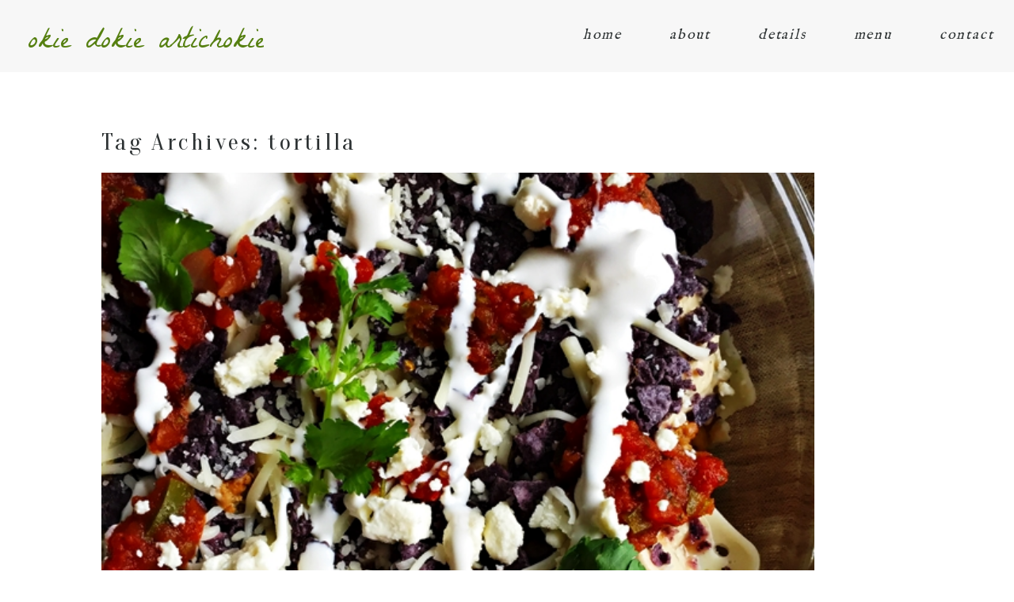

--- FILE ---
content_type: text/html; charset=utf8
request_url: https://okiedokieartichokie.com/tag/tortilla/
body_size: 10448
content:
<!DOCTYPE html>
<html class="pp-rendered pp-protecting-images" lang="en-US"><!-- ProPhoto 7.7.21 -->
<head>
	<title>tortilla Archives - okie dokie artichokie</title>
	<meta charset="UTF-8" />
	<meta http-equiv="X-UA-Compatible" content="IE=edge" />
	<meta name="viewport" content="width=device-width,initial-scale=1" /><meta name='robots' content='index, follow, max-image-preview:large, max-snippet:-1, max-video-preview:-1' />

	<!-- This site is optimized with the Yoast SEO plugin v26.5 - https://yoast.com/wordpress/plugins/seo/ -->
	<link rel="canonical" href="https://okiedokieartichokie.com/tag/tortilla/" />
	<meta property="og:locale" content="en_US" />
	<meta property="og:type" content="article" />
	<meta property="og:title" content="tortilla Archives - okie dokie artichokie" />
	<meta property="og:url" content="https://okiedokieartichokie.com/tag/tortilla/" />
	<meta property="og:site_name" content="okie dokie artichokie" />
	<meta property="og:image" content="https://okiedokieartichokie.com/wp-content/uploads/2016/12/artichoke.png" />
	<meta property="og:image:width" content="149" />
	<meta property="og:image:height" content="202" />
	<meta property="og:image:type" content="image/png" />
	<meta name="twitter:card" content="summary_large_image" />
	<meta name="twitter:site" content="@Wokinglunges" />
	<script type="application/ld+json" class="yoast-schema-graph">{"@context":"https://schema.org","@graph":[{"@type":"CollectionPage","@id":"https://okiedokieartichokie.com/tag/tortilla/","url":"https://okiedokieartichokie.com/tag/tortilla/","name":"tortilla Archives - okie dokie artichokie","isPartOf":{"@id":"https://okiedokieartichokie.com/#website"},"primaryImageOfPage":{"@id":"https://okiedokieartichokie.com/tag/tortilla/#primaryimage"},"image":{"@id":"https://okiedokieartichokie.com/tag/tortilla/#primaryimage"},"thumbnailUrl":"https://okiedokieartichokie.com/wp-content/uploads/2017/05/unnamed-4-resize.jpg","breadcrumb":{"@id":"https://okiedokieartichokie.com/tag/tortilla/#breadcrumb"},"inLanguage":"en-US"},{"@type":"ImageObject","inLanguage":"en-US","@id":"https://okiedokieartichokie.com/tag/tortilla/#primaryimage","url":"https://okiedokieartichokie.com/wp-content/uploads/2017/05/unnamed-4-resize.jpg","contentUrl":"https://okiedokieartichokie.com/wp-content/uploads/2017/05/unnamed-4-resize.jpg","width":"590","height":"787","caption":"Tortilla Bake with Chorizo, Corn, and White Bean Hummus"},{"@type":"BreadcrumbList","@id":"https://okiedokieartichokie.com/tag/tortilla/#breadcrumb","itemListElement":[{"@type":"ListItem","position":1,"name":"Home","item":"https://okiedokieartichokie.com/"},{"@type":"ListItem","position":2,"name":"tortilla"}]},{"@type":"WebSite","@id":"https://okiedokieartichokie.com/#website","url":"https://okiedokieartichokie.com/","name":"okie dokie artichokie","description":"","potentialAction":[{"@type":"SearchAction","target":{"@type":"EntryPoint","urlTemplate":"https://okiedokieartichokie.com/?s={search_term_string}"},"query-input":{"@type":"PropertyValueSpecification","valueRequired":true,"valueName":"search_term_string"}}],"inLanguage":"en-US"}]}</script>
	<!-- / Yoast SEO plugin. -->


<link rel='dns-prefetch' href='//assets.pinterest.com' />
<link rel='dns-prefetch' href='//cdnjs.cloudflare.com' />
<link rel="alternate" type="application/rss+xml" title="okie dokie artichokie &raquo; tortilla Tag Feed" href="https://okiedokieartichokie.com/tag/tortilla/feed/" />
<style id='wp-img-auto-sizes-contain-inline-css' type='text/css'>
img:is([sizes=auto i],[sizes^="auto," i]){contain-intrinsic-size:3000px 1500px}
/*# sourceURL=wp-img-auto-sizes-contain-inline-css */
</style>
<link rel='stylesheet' id='pp-front-css-css' href='https://okiedokieartichokie.com/wp-content/themes/prophoto7/css/front.css?ver=7.7.21' type='text/css' media='all' />
<link rel='stylesheet' id='dashicons-css' href='https://okiedokieartichokie.com/wp-includes/css/dashicons.min.css?ver=6.9' type='text/css' media='all' />
<link rel='stylesheet' id='menu-icons-extra-css' href='https://okiedokieartichokie.com/wp-content/plugins/menu-icons/css/extra.min.css?ver=0.13.19' type='text/css' media='all' />
<style id='wp-emoji-styles-inline-css' type='text/css'>

	img.wp-smiley, img.emoji {
		display: inline !important;
		border: none !important;
		box-shadow: none !important;
		height: 1em !important;
		width: 1em !important;
		margin: 0 0.07em !important;
		vertical-align: -0.1em !important;
		background: none !important;
		padding: 0 !important;
	}
/*# sourceURL=wp-emoji-styles-inline-css */
</style>
<style id='wp-block-library-inline-css' type='text/css'>
:root{--wp-block-synced-color:#7a00df;--wp-block-synced-color--rgb:122,0,223;--wp-bound-block-color:var(--wp-block-synced-color);--wp-editor-canvas-background:#ddd;--wp-admin-theme-color:#007cba;--wp-admin-theme-color--rgb:0,124,186;--wp-admin-theme-color-darker-10:#006ba1;--wp-admin-theme-color-darker-10--rgb:0,107,160.5;--wp-admin-theme-color-darker-20:#005a87;--wp-admin-theme-color-darker-20--rgb:0,90,135;--wp-admin-border-width-focus:2px}@media (min-resolution:192dpi){:root{--wp-admin-border-width-focus:1.5px}}.wp-element-button{cursor:pointer}:root .has-very-light-gray-background-color{background-color:#eee}:root .has-very-dark-gray-background-color{background-color:#313131}:root .has-very-light-gray-color{color:#eee}:root .has-very-dark-gray-color{color:#313131}:root .has-vivid-green-cyan-to-vivid-cyan-blue-gradient-background{background:linear-gradient(135deg,#00d084,#0693e3)}:root .has-purple-crush-gradient-background{background:linear-gradient(135deg,#34e2e4,#4721fb 50%,#ab1dfe)}:root .has-hazy-dawn-gradient-background{background:linear-gradient(135deg,#faaca8,#dad0ec)}:root .has-subdued-olive-gradient-background{background:linear-gradient(135deg,#fafae1,#67a671)}:root .has-atomic-cream-gradient-background{background:linear-gradient(135deg,#fdd79a,#004a59)}:root .has-nightshade-gradient-background{background:linear-gradient(135deg,#330968,#31cdcf)}:root .has-midnight-gradient-background{background:linear-gradient(135deg,#020381,#2874fc)}:root{--wp--preset--font-size--normal:16px;--wp--preset--font-size--huge:42px}.has-regular-font-size{font-size:1em}.has-larger-font-size{font-size:2.625em}.has-normal-font-size{font-size:var(--wp--preset--font-size--normal)}.has-huge-font-size{font-size:var(--wp--preset--font-size--huge)}.has-text-align-center{text-align:center}.has-text-align-left{text-align:left}.has-text-align-right{text-align:right}.has-fit-text{white-space:nowrap!important}#end-resizable-editor-section{display:none}.aligncenter{clear:both}.items-justified-left{justify-content:flex-start}.items-justified-center{justify-content:center}.items-justified-right{justify-content:flex-end}.items-justified-space-between{justify-content:space-between}.screen-reader-text{border:0;clip-path:inset(50%);height:1px;margin:-1px;overflow:hidden;padding:0;position:absolute;width:1px;word-wrap:normal!important}.screen-reader-text:focus{background-color:#ddd;clip-path:none;color:#444;display:block;font-size:1em;height:auto;left:5px;line-height:normal;padding:15px 23px 14px;text-decoration:none;top:5px;width:auto;z-index:100000}html :where(.has-border-color){border-style:solid}html :where([style*=border-top-color]){border-top-style:solid}html :where([style*=border-right-color]){border-right-style:solid}html :where([style*=border-bottom-color]){border-bottom-style:solid}html :where([style*=border-left-color]){border-left-style:solid}html :where([style*=border-width]){border-style:solid}html :where([style*=border-top-width]){border-top-style:solid}html :where([style*=border-right-width]){border-right-style:solid}html :where([style*=border-bottom-width]){border-bottom-style:solid}html :where([style*=border-left-width]){border-left-style:solid}html :where(img[class*=wp-image-]){height:auto;max-width:100%}:where(figure){margin:0 0 1em}html :where(.is-position-sticky){--wp-admin--admin-bar--position-offset:var(--wp-admin--admin-bar--height,0px)}@media screen and (max-width:600px){html :where(.is-position-sticky){--wp-admin--admin-bar--position-offset:0px}}
/*wp_block_styles_on_demand_placeholder:697972d601e54*/
/*# sourceURL=wp-block-library-inline-css */
</style>
<style id='classic-theme-styles-inline-css' type='text/css'>
/*! This file is auto-generated */
.wp-block-button__link{color:#fff;background-color:#32373c;border-radius:9999px;box-shadow:none;text-decoration:none;padding:calc(.667em + 2px) calc(1.333em + 2px);font-size:1.125em}.wp-block-file__button{background:#32373c;color:#fff;text-decoration:none}
/*# sourceURL=/wp-includes/css/classic-themes.min.css */
</style>
<link rel='stylesheet' id='zrdn-recipeblock-grid-css' href='https://okiedokieartichokie.com/wp-content/plugins/zip-recipes/styles/zrdn-grid.min.css?ver=8.2.4' type='text/css' media='all' />
<link rel='stylesheet' id='zrdn-recipes-css' href='https://okiedokieartichokie.com/wp-content/plugins/zip-recipes/styles/zlrecipe-std.min.css?ver=8.2.4' type='text/css' media='all' />
<script type="text/javascript" src="https://okiedokieartichokie.com/wp-includes/js/jquery/jquery.min.js?ver=3.7.1" id="jquery-core-js"></script>
<script type="text/javascript" src="https://okiedokieartichokie.com/wp-includes/js/jquery/jquery-migrate.min.js?ver=3.4.1" id="jquery-migrate-js"></script>
<script type="text/javascript" src="https://cdnjs.cloudflare.com/ajax/libs/picturefill/3.0.1/picturefill.min.js?ver=3.0.1" id="picturefill-js"></script>
<link rel="https://api.w.org/" href="https://okiedokieartichokie.com/wp-json/" /><link rel="alternate" title="JSON" type="application/json" href="https://okiedokieartichokie.com/wp-json/wp/v2/tags/856" /><link rel="EditURI" type="application/rsd+xml" title="RSD" href="https://okiedokieartichokie.com/xmlrpc.php?rsd" />
<meta name="generator" content="WordPress 6.9" />

	<link href="https://use.fontawesome.com/releases/v5.0.2/css/all.css" rel="stylesheet">
<script type="text/javascript">
window.PROPHOTO || (window.PROPHOTO = {});
window.PROPHOTO.imgProtection = {"level":"clicks"};
</script><script type="text/javascript">
window.PROPHOTO || (window.PROPHOTO = {});
window.PROPHOTO.designId = "8364489e-7688-4933-b2f5-610797f61ea7";
window.PROPHOTO.layoutId = "bb079515-e0b9-4e5b-8f27-acaf93d192ea";
</script><link rel="stylesheet" href="https://okiedokieartichokie.com/wp-content/uploads/pp/static/design-8364489e-7688-4933-b2f5-610797f61ea7-1661986800.css" /><link rel="stylesheet" href="https://okiedokieartichokie.com/wp-content/uploads/pp/static/layout-bb079515-e0b9-4e5b-8f27-acaf93d192ea-1661986800.css" /><link href="https://fonts.googleapis.com/css?family=Oranienbaum|Open+Sans|Open+Sans|La+Belle+Aurore|Oranienbaum|Open+Sans|Open+Sans|IM+Fell+English" rel="stylesheet">
	<link rel="alternate" href="https://okiedokieartichokie.com/feed/" type="application/rss+xml" title="okie dokie artichokie Posts RSS feed"/>
	<link rel="pingback" href="https://okiedokieartichokie.com/xmlrpc.php"/>
    
    </head>

<body id="body" class="archive tag tag-tortilla tag-856 wp-embed-responsive wp-theme-prophoto7 thread-comments has-lazy-images css-1doqlwt">
    
    
        <div id="fb-root"></div>
        <script>
        (function(d, s, id) {
            var js, fjs = d.getElementsByTagName(s)[0];
            if (d.getElementById(id)) return;
            js = d.createElement(s); js.id = id;
            js.src = "//connect.facebook.net/en_US/sdk.js#xfbml=1&version=v2.4";
            fjs.parentNode.insertBefore(js, fjs);
        }(document, 'script', 'facebook-jssdk'));
    </script>
    
    <script type="text/javascript">
        (function(d, platform) {
            var isIOS = [
                'iPad Simulator',
                'iPhone Simulator',
                'iPod Simulator',
                'iPad',
                'iPhone',
                'iPod'
            ].includes(platform)
            // iPad on iOS 13 detection
            || (platform === "MacIntel" && "ontouchend" in d);

            if (isIOS) {
                d.body.classList.add('is-iOS');
            }
            d.body.classList.remove('no-js').add('js');
        }(document, window.navigator.platform));
    </script>

        <script>window.twttr = (function(d, s, id) {
        var js, fjs = d.getElementsByTagName(s)[0],
            t = window.twttr || {};
        if (d.getElementById(id)) return t;
        js = d.createElement(s);
        js.id = id;
        js.src = "https://platform.twitter.com/widgets.js";
        fjs.parentNode.insertBefore(js, fjs);
        t._e = [];
        t.ready = function(f) {
            t._e.push(f);
        };
        return t;
        }(document, "script", "twitter-wjs"));
    </script>
    
        <div class="pp-slideover pp-slideover--right"><div class="css-1xe8d87 own-css pp-block _bf9c37f5-b359-4d84-886e-f76ebfec9dea" data-index="0"><div class="row no-gutters css-1w7ik8a pp-row _30c07388-6ce2-4d3c-9a63-1156c88758a4 _bf9c37f5-b359-4d84-886e-f76ebfec9dea__row"><div class="pp-column _85beb548-d4c6-4240-a555-a54acb60dc88 _bf9c37f5-b359-4d84-886e-f76ebfec9dea__column _30c07388-6ce2-4d3c-9a63-1156c88758a4__column col-xs-12 col-sm-12 col-md-12 col-lg-12"><div class="css-1idj3bk pp-column__inner _85beb548-d4c6-4240-a555-a54acb60dc88__inner _bf9c37f5-b359-4d84-886e-f76ebfec9dea__column__inner _30c07388-6ce2-4d3c-9a63-1156c88758a4__column__inner"><div data-id="9fbc4de4-2082-4859-9e54-803173e75c29" data-vertical-offset="" class="pp-module _9fbc4de4-2082-4859-9e54-803173e75c29 _bf9c37f5-b359-4d84-886e-f76ebfec9dea__module _30c07388-6ce2-4d3c-9a63-1156c88758a4__module _85beb548-d4c6-4240-a555-a54acb60dc88__module css-arvoeu pp-module--menu"><nav class="pp-menu pp-menu--vertical _9fbc4de4-2082-4859-9e54-803173e75c29 css-1by9oc1"><ul class="pp-menu-items"><li class="_6b5fb18f-928b-48f1-8a81-f78f4c929f0b pp-menu-item--home pp-menu-item"><a href="https://okiedokieartichokie.com/" target="_self">home</a></li><li class="_a9ae75b0-9f36-428e-8dbe-5598892fde75 pp-menu-item--home pp-menu-item"><a href="https://okiedokieartichokie.com/#goto-665e3f1d-8ee7-4d88-a981-d8c4f99a97ba" target="_self">about</a></li><li class="_795aff20-f5ed-4367-b7f9-6210ef346359 pp-menu-item--home pp-menu-item"><a href="https://okiedokieartichokie.com/#goto-3761f631-72af-48cc-87ab-04af42395da6" target="_self">details</a></li><li class="_9f46f787-327c-463c-9532-62298e9d4be1 pp-menu-item--page pp-menu-item"><a href="https://okiedokieartichokie.com/menu/" target="_self">menu</a></li><li class="_9320ceae-cd0c-40c9-8c2a-61f2477f37c9 pp-menu-item--home pp-menu-item"><a href="https://okiedokieartichokie.com/#goto-ac880100-bd35-4af1-96aa-7b663d0e0be3" target="_self">contact</a></li></ul></nav></div></div><style class="entity-custom-css"></style></div><style class="entity-custom-css"></style></div><style class="entity-custom-css"></style></div></div><span class="pp-hamburger css-c62vz9 pp-hamburger--right"><span data-tile-id="80e51535-c6c5-48de-a5e8-75d49c199f5f" class="css-1yn071u pp-tile own-css _80e51535-c6c5-48de-a5e8-75d49c199f5f"><span class="_c99c799a-b591-4851-91dd-ae6a99f11512 pp-tile__layer pp-tile__layer--text css-1yeidpg"><span class="pp-tile__layer__inner">menu</span></span><span class="_665858e6-9709-4996-ba26-8813a1e99dda pp-tile__layer pp-tile__layer--text css-1tzeegm"><span class="pp-tile__layer__inner">close</span></span></span></span><div class="pp-layout _bb079515-e0b9-4e5b-8f27-acaf93d192ea Layout--isLocked--3KdRr"><div class="pp-block-wrap"><div class="css-wu17qr own-css pp-block _c8c46ed0-5254-49d4-a55a-ad85c7005830 pp-sticky" data-index="0"><div class="row no-gutters css-x8zf16 pp-row _12b2b2df-08a9-44ba-a5a0-8eeac2b6d86b _c8c46ed0-5254-49d4-a55a-ad85c7005830__row"><div class="pp-column _e4cb2f5e-2fb6-4e3d-809e-bfaef6e9dd51 _c8c46ed0-5254-49d4-a55a-ad85c7005830__column _12b2b2df-08a9-44ba-a5a0-8eeac2b6d86b__column col-xs-12 col-sm-12 col-md-3 col-lg-3"><div class="css-u340pt pp-column__inner _e4cb2f5e-2fb6-4e3d-809e-bfaef6e9dd51__inner _c8c46ed0-5254-49d4-a55a-ad85c7005830__column__inner _12b2b2df-08a9-44ba-a5a0-8eeac2b6d86b__column__inner"><div data-id="3fcc146e-0b6e-43f5-8e8b-be273e4d45bb" data-vertical-offset="" class="pp-module _3fcc146e-0b6e-43f5-8e8b-be273e4d45bb _c8c46ed0-5254-49d4-a55a-ad85c7005830__module _12b2b2df-08a9-44ba-a5a0-8eeac2b6d86b__module _e4cb2f5e-2fb6-4e3d-809e-bfaef6e9dd51__module css-1nijjv2 pp-module--graphic"><section class="css-17bquuh pp-graphics"><div class="pp-graphic" style="max-width:331px;width:100%"><a href="http://www.okiedokieartichokie.me/" target="_self"><div><span data-tile-id="5fdd068f-aea2-4a7a-86b1-c4d76294cf7e" class="css-1s6u5kt pp-tile own-css _5fdd068f-aea2-4a7a-86b1-c4d76294cf7e"><span class="_a8e5d145-8f6b-4a94-8b1a-399284c56c0e pp-tile__layer pp-tile__layer--text css-m0if1a"><span class="pp-tile__layer__inner">okie dokie artichokie</span></span></span></div></a></div></section></div></div><style class="entity-custom-css"></style></div><div class="pp-column _2bb3ea9c-fe69-423b-8c58-8bb3ced45319 _c8c46ed0-5254-49d4-a55a-ad85c7005830__column _12b2b2df-08a9-44ba-a5a0-8eeac2b6d86b__column col-xs-12 col-sm-12 col-md-9 col-lg-9"><div class="css-sgwuuw pp-column__inner _2bb3ea9c-fe69-423b-8c58-8bb3ced45319__inner _c8c46ed0-5254-49d4-a55a-ad85c7005830__column__inner _12b2b2df-08a9-44ba-a5a0-8eeac2b6d86b__column__inner"><div data-id="8f6bdac3-d41d-40d3-b308-e09fd9f8ad43" data-vertical-offset="" class="pp-module _8f6bdac3-d41d-40d3-b308-e09fd9f8ad43 _c8c46ed0-5254-49d4-a55a-ad85c7005830__module _12b2b2df-08a9-44ba-a5a0-8eeac2b6d86b__module _2bb3ea9c-fe69-423b-8c58-8bb3ced45319__module css-3mru4e pp-module--menu"><nav class="pp-menu pp-menu--horizontal _8f6bdac3-d41d-40d3-b308-e09fd9f8ad43 css-1iiv3o4"><ul class="pp-menu-items"><li class="_6b5fb18f-928b-48f1-8a81-f78f4c929f0b pp-menu-item--home pp-menu-item"><a href="https://okiedokieartichokie.com/" target="_self">home</a></li><li class="_a9ae75b0-9f36-428e-8dbe-5598892fde75 pp-menu-item--home pp-menu-item"><a href="https://okiedokieartichokie.com/#goto-665e3f1d-8ee7-4d88-a981-d8c4f99a97ba" target="_self">about</a></li><li class="_795aff20-f5ed-4367-b7f9-6210ef346359 pp-menu-item--home pp-menu-item"><a href="https://okiedokieartichokie.com/#goto-3761f631-72af-48cc-87ab-04af42395da6" target="_self">details</a></li><li class="_9f46f787-327c-463c-9532-62298e9d4be1 pp-menu-item--page pp-menu-item"><a href="https://okiedokieartichokie.com/menu/" target="_self">menu</a></li><li class="_9320ceae-cd0c-40c9-8c2a-61f2477f37c9 pp-menu-item--home pp-menu-item"><a href="https://okiedokieartichokie.com/#goto-ac880100-bd35-4af1-96aa-7b663d0e0be3" target="_self">contact</a></li></ul></nav></div></div><style class="entity-custom-css"></style></div><style class="entity-custom-css"></style></div><style class="entity-custom-css"></style></div><div class="css-7xasw1 own-css pp-block _b29a6159-f0ea-4c03-aa54-051704bab45a" data-index="0"><div class="row no-gutters css-cu020z pp-row _c44288d1-f89a-4366-9fb1-d0849362e962 _b29a6159-f0ea-4c03-aa54-051704bab45a__row"><div class="pp-column _2e0bd1a3-bfab-421b-bf86-02ff0c89f491 _b29a6159-f0ea-4c03-aa54-051704bab45a__column _c44288d1-f89a-4366-9fb1-d0849362e962__column col-xs-12 col-sm-12 col-md-12 col-lg-12"><div class="css-14ikcf2 pp-column__inner _2e0bd1a3-bfab-421b-bf86-02ff0c89f491__inner _b29a6159-f0ea-4c03-aa54-051704bab45a__column__inner _c44288d1-f89a-4366-9fb1-d0849362e962__column__inner"><div data-vertical-offset="" class="pp-module _3e59ba94-7ab2-4d99-bb88-cea33e1c6f14 _b29a6159-f0ea-4c03-aa54-051704bab45a__module _c44288d1-f89a-4366-9fb1-d0849362e962__module _2e0bd1a3-bfab-421b-bf86-02ff0c89f491__module css-4fgnyp pp-module--wordpress-content"><div class="wrap css-1j0yoyx"><div class="page-title-wrap"><h1 class="">Tag Archives: <span>tortilla</span></h1></div><div class="pp-grid-wrap grids-1866c289-7e61-4c28-9aca-fc2df8132310 _1866c289-7e61-4c28-9aca-fc2df8132310 css-1j0yoyx"><script type="application/json">{"type":"excerpts","itemMinWidth":{"amount":200,"unit":"px"},"itemIdealWidth":{"amount":300,"unit":"px"},"itemMaxWidth":{"amount":900,"unit":"px"},"showOptionalText":true,"layout":"cropped","maxCols":{"amount":3,"unit":""},"gutter":{"amount":10,"unit":"px"},"cropRatio":"1:1","itemStyle":"text-below","titleFontClass":"fonts-577b47f2-cf9a-4b18-85b6-f5dd1dd93d54","textFontClass":"","imageInset":0,"imageBorderWidth":0,"rolloverEffect":"fade","id":"3e59ba94-7ab2-4d99-bb88-cea33e1c6f14","crop":1,"items":[{"url":"https:\/\/okiedokieartichokie.com\/2017\/05\/tortilla-bake-with-chorizo-corn-and-white-bean-hummus\/","title":"Tortilla Bake with Chorizo, Corn, and White Bean Hummus","text":"A quick recipe for tortilla bake with chorizo, corn, and white bean hummus. This meal comes together in 20 minutes\u2026","target":"_self","filename":null,"number":1,"image":{"id":1191,"width":590,"height":787,"orientation":"portrait","ratio":0.7496823379923762,"sizes":[{"w":590,"h":787,"u":"https:\/\/okiedokieartichokie.com\/wp-content\/uploads\/2017\/05\/unnamed-4-resize.jpg"},{"w":375,"h":500,"u":"https:\/\/okiedokieartichokie.com\/wp-content\/uploads\/2017\/05\/unnamed-4-resize(pp_w375_h500).jpg"},{"w":161,"h":214}],"data":{"width":590,"height":787,"mimeType":"jpeg"},"path":"=cGcq5SZ6l2clJXL00CZl1WYu5WdvUDMvcTMwIjf"}}]}</script><span class="__read-more-html d-none"><span class="fonts-eecf7394-2e01-4384-9b7b-78c64b996d55">Read More...</span></span></div><div class="pp-post-navigation"></div></div></div></div><style class="entity-custom-css"></style></div><style class="entity-custom-css"></style></div><style class="entity-custom-css"></style></div><div class="css-1flv4uk own-css pp-block _c7badfad-a388-427c-b0a5-ea2819f380b4" data-index="0"><div class="row no-gutters css-x8zf16 pp-row _2db6408b-c895-41ad-86a5-1b116b4df740 _c7badfad-a388-427c-b0a5-ea2819f380b4__row"><div class="pp-column _1ccc4233-af64-48ac-a019-468f7a10653a _c7badfad-a388-427c-b0a5-ea2819f380b4__column _2db6408b-c895-41ad-86a5-1b116b4df740__column col-xs-12 col-sm-12 col-md-3 col-lg-3"><div class="css-106k8ey pp-column__inner _1ccc4233-af64-48ac-a019-468f7a10653a__inner _c7badfad-a388-427c-b0a5-ea2819f380b4__column__inner _2db6408b-c895-41ad-86a5-1b116b4df740__column__inner"><div data-id="7a8001b6-cc03-4017-878e-c5c1f4429f2c" data-vertical-offset="" class="pp-module _7a8001b6-cc03-4017-878e-c5c1f4429f2c _c7badfad-a388-427c-b0a5-ea2819f380b4__module _2db6408b-c895-41ad-86a5-1b116b4df740__module _1ccc4233-af64-48ac-a019-468f7a10653a__module css-c3z9d4 pp-module--menu"><nav class="pp-menu pp-menu--vertical _7a8001b6-cc03-4017-878e-c5c1f4429f2c css-1iz0to"><ul class="pp-menu-items"><li class="_89685abd-fc74-4033-bea6-095dd886b2f1 pp-menu-item--custom pp-menu-item"><a href="https://www.facebook.com/okiedokieartichokie" target="_blank">facebook</a></li><li class="_437887fd-894f-4621-bd16-63bc01e8f62c pp-menu-item--custom pp-menu-item"><a href="https://www.instagram.com/okie_dokie_artichokie_llc/" target="_blank">instagram</a></li><li class="_1339f636-5e0c-420c-ab24-8b5dc8b588ee pp-menu-item--custom pp-menu-item"><a href="https://www.yelp.com/biz/okie-dokie-artichokie-boston-2" target="_blank">yelp</a></li></ul></nav></div><div data-id="8db46390-adbf-4d96-bb17-9f220ad86420" data-vertical-offset="" class="pp-module _8db46390-adbf-4d96-bb17-9f220ad86420 _c7badfad-a388-427c-b0a5-ea2819f380b4__module _2db6408b-c895-41ad-86a5-1b116b4df740__module _1ccc4233-af64-48ac-a019-468f7a10653a__module css-1e6opk8 pp-module--menu"><nav class="pp-menu pp-menu--horizontal _8db46390-adbf-4d96-bb17-9f220ad86420 css-bp6ycr"><ul class="pp-menu-items"><li class="_89685abd-fc74-4033-bea6-095dd886b2f1 pp-menu-item--custom pp-menu-item"><a href="https://www.facebook.com/okiedokieartichokie" target="_blank">facebook</a></li><li class="_437887fd-894f-4621-bd16-63bc01e8f62c pp-menu-item--custom pp-menu-item"><a href="https://www.instagram.com/okie_dokie_artichokie_llc/" target="_blank">instagram</a></li><li class="_1339f636-5e0c-420c-ab24-8b5dc8b588ee pp-menu-item--custom pp-menu-item"><a href="https://www.yelp.com/biz/okie-dokie-artichokie-boston-2" target="_blank">yelp</a></li></ul></nav></div></div><style class="entity-custom-css"></style></div><div class="pp-column _b27bc731-815a-4b07-8970-b2469f27e7f5 _c7badfad-a388-427c-b0a5-ea2819f380b4__column _2db6408b-c895-41ad-86a5-1b116b4df740__column col-xs-12 col-sm-12 col-md-6 col-lg-6"><div class="css-1lt3gcr pp-column__inner _b27bc731-815a-4b07-8970-b2469f27e7f5__inner _c7badfad-a388-427c-b0a5-ea2819f380b4__column__inner _2db6408b-c895-41ad-86a5-1b116b4df740__column__inner"><div data-id="39130fe1-1056-423c-8ce2-2224d46aaa1d" data-vertical-offset="" class="pp-module _39130fe1-1056-423c-8ce2-2224d46aaa1d _c7badfad-a388-427c-b0a5-ea2819f380b4__module _2db6408b-c895-41ad-86a5-1b116b4df740__module _b27bc731-815a-4b07-8970-b2469f27e7f5__module css-16na8x1 pp-module--text pp-module--is-dynamic"><div class="pp-text-module-body"><div><h3>okie dokie artichokie</h3></div></div></div><div data-id="9028e307-89bb-42cf-b45c-58ae0226f64e" data-vertical-offset="" class="pp-module _9028e307-89bb-42cf-b45c-58ae0226f64e _c7badfad-a388-427c-b0a5-ea2819f380b4__module _2db6408b-c895-41ad-86a5-1b116b4df740__module _b27bc731-815a-4b07-8970-b2469f27e7f5__module css-kvz9fu pp-module--text pp-module--is-dynamic"><div class="pp-text-module-body"><div><h2>Serving Boston and Surrounding Areas</h2></div></div></div><div data-id="800e6003-5c5b-4fec-922c-0b14e8097e7d" data-vertical-offset="" class="pp-module _800e6003-5c5b-4fec-922c-0b14e8097e7d _c7badfad-a388-427c-b0a5-ea2819f380b4__module _2db6408b-c895-41ad-86a5-1b116b4df740__module _b27bc731-815a-4b07-8970-b2469f27e7f5__module css-q8v4v pp-module--gallery pp-module--is-dynamic"><div class="pp-gallery-wrap galleries-9c9af2f1-4259-4b09-9965-f87ace08fcfc _9c9af2f1-4259-4b09-9965-f87ace08fcfc pp-gallery-wrap--no-slides">
    
        <div class="pp-grid-wrap">
        <script type="application/json">{"type":"gallery","itemStyle":"gallery","gutter":{"amount":8,"unit":"px"},"maxCols":{"amount":0,"unit":""},"itemMinWidth":{"amount":50,"unit":"px"},"itemMaxWidth":{"amount":200,"unit":"px"},"itemIdealWidth":{"amount":60,"unit":"px"},"titleFontClass":null,"textFontClass":null,"imageInset":0,"imageBorderWidth":0,"rolloverEffect":"none","crop":1,"labelsOnThumbs":true,"labelFontClass":"fonts-","labelStyle":"off","labelPosition":"topleft","items":[{"url":"https:\/\/okiedokieartichokie.com\/wp-content\/uploads\/2021\/04\/DSC_0005.jpg","title":"DSC_0005","text":"","target":"_self","filename":"DSC_0005.jpg","number":1,"image":{"id":"1581","width":590,"height":881,"orientation":"portrait","ratio":0.6696935300794552,"sizes":[{"w":590,"h":881,"u":"https:\/\/okiedokieartichokie.com\/wp-content\/uploads\/2021\/04\/DSC_0005.jpg"},{"w":389,"h":580,"u":"https:\/\/okiedokieartichokie.com\/wp-content\/uploads\/2021\/04\/DSC_0005(pp_w389_h580).jpg"},{"w":188,"h":280,"u":"https:\/\/okiedokieartichokie.com\/wp-content\/uploads\/2021\/04\/DSC_0005(pp_w188_h280).jpg"}],"filename":"DSC_0005.jpg"}},{"url":"https:\/\/okiedokieartichokie.com\/wp-content\/uploads\/2021\/04\/DSC_0001-3.jpg","title":"DSC_0001 (3)","text":"","target":"_self","filename":"DSC_0001-3.jpg","number":2,"image":{"id":"1574","width":590,"height":458,"orientation":"landscape","ratio":1.2882096069868996,"sizes":[{"w":590,"h":458,"u":"https:\/\/okiedokieartichokie.com\/wp-content\/uploads\/2021\/04\/DSC_0001-3.jpg"},{"w":308,"h":239,"u":"https:\/\/okiedokieartichokie.com\/wp-content\/uploads\/2021\/04\/DSC_0001-3(pp_w308_h239).jpg"}],"filename":"DSC_0001-3.jpg"}},{"url":"https:\/\/okiedokieartichokie.com\/wp-content\/uploads\/2021\/04\/IMG_4190.jpg","title":"IMG_4190","text":"","target":"_self","filename":"IMG_4190.jpg","number":3,"image":{"id":"1575","width":590,"height":443,"orientation":"landscape","ratio":1.3318284424379232,"sizes":[{"w":590,"h":443,"u":"https:\/\/okiedokieartichokie.com\/wp-content\/uploads\/2021\/04\/IMG_4190.jpg"},{"w":304,"h":228,"u":"https:\/\/okiedokieartichokie.com\/wp-content\/uploads\/2021\/04\/IMG_4190(pp_w304_h228).jpg"}],"filename":"IMG_4190.jpg"}},{"url":"https:\/\/okiedokieartichokie.com\/wp-content\/uploads\/2021\/04\/IMG_5657-scaled.jpg","title":"Processed with VSCOcam with a5 preset","text":"","target":"_self","filename":"IMG_5657-scaled.jpg","number":4,"image":{"id":"1577","width":2048,"height":2560,"orientation":"portrait","ratio":0.8,"sizes":[{"w":2048,"h":2560,"u":"https:\/\/okiedokieartichokie.com\/wp-content\/uploads\/2021\/04\/IMG_5657-scaled.jpg"},{"w":1825,"h":2281},{"w":1603,"h":2003},{"w":1381,"h":1726},{"w":1159,"h":1448},{"w":936,"h":1170,"u":"https:\/\/okiedokieartichokie.com\/wp-content\/uploads\/2021\/04\/IMG_5657-scaled(pp_w936_h1170).jpg"},{"w":714,"h":892,"u":"https:\/\/okiedokieartichokie.com\/wp-content\/uploads\/2021\/04\/IMG_5657-scaled(pp_w714_h892).jpg"},{"w":492,"h":615,"u":"https:\/\/okiedokieartichokie.com\/wp-content\/uploads\/2021\/04\/IMG_5657-scaled(pp_w492_h615).jpg"},{"w":270,"h":337,"u":"https:\/\/okiedokieartichokie.com\/wp-content\/uploads\/2021\/04\/IMG_5657-scaled(pp_w270_h337).jpg"}],"data":{"width":2048,"height":2560,"mimeType":"jpeg"},"path":"==wZwpmLkVGbhN2ctcTN2UzXH1USvQDMvEjMwIjf","filename":"IMG_5657-scaled.jpg"}}],"id":"9c9af2f1-4259-4b09-9965-f87ace08fcfc"}</script>
    </div>
    </div>
</div><div data-id="e1880b17-9fa1-4946-9338-b48ab0c50e25" data-vertical-offset="" class="pp-module _e1880b17-9fa1-4946-9338-b48ab0c50e25 _c7badfad-a388-427c-b0a5-ea2819f380b4__module _2db6408b-c895-41ad-86a5-1b116b4df740__module _b27bc731-815a-4b07-8970-b2469f27e7f5__module css-1smx4vg pp-module--graphic"><section class="css-12ebbtt pp-graphics"><div class="pp-graphic" style="max-width:30px;width:42.5%"><a href="https://www.facebook.com/okiedokieartichokie" target="_blank"><div><span data-tile-id="779f0e02-df68-49a9-ae1b-5615ca381ea4" class="css-bae57t pp-tile own-css _779f0e02-df68-49a9-ae1b-5615ca381ea4"><span class="_ad5cafb4-c554-47f6-b0ca-c996894179b5 pp-tile__layer pp-tile__layer--image css-1owgcco"><img alt="" class="pp-image pp-tile__layer__inner" src="https://okiedokieartichokie.com/wp-content/uploads/2021/04/1525441471-facebook.png" srcset="https://okiedokieartichokie.com/wp-content/uploads/2021/04/1525441471-facebook.png 60w" data-pfsrcset="https://okiedokieartichokie.com/wp-content/uploads/2021/04/1525441471-facebook.png 60w" sizes="(max-width: 60px) 100vw, 60px" /></span></span></div></a></div><div class="pp-graphic" style="max-width:0px;width:0%"><a href="https://twitter.com/" target="_self"><div></div></a></div><div class="pp-graphic" style="max-width:30px;width:42.5%"><a href="https://www.instagram.com/okiedokieartichokiellc/" target="_blank"><div><span data-tile-id="c61c402e-3ed1-45c3-8093-679330f5a0ff" class="css-bae57t pp-tile own-css _c61c402e-3ed1-45c3-8093-679330f5a0ff"><span class="_539003aa-c4fb-4017-9948-6841ec79da6e pp-tile__layer pp-tile__layer--image css-1owgcco"><img alt="" class="pp-image pp-tile__layer__inner" src="https://okiedokieartichokie.com/wp-content/uploads/2021/04/1525441483-instagram.png" srcset="https://okiedokieartichokie.com/wp-content/uploads/2021/04/1525441483-instagram.png 60w" data-pfsrcset="https://okiedokieartichokie.com/wp-content/uploads/2021/04/1525441483-instagram.png 60w" sizes="(max-width: 60px) 100vw, 60px" /></span></span></div></a></div><div class="pp-graphic" style="max-width:0px;width:0%"><a href="https://www.pinterest.com/" target="_self"><div></div></a></div></section></div></div><style class="entity-custom-css"></style></div><div class="pp-column _bcf3e1ad-0bd5-4456-8df2-20a2acaa8206 _c7badfad-a388-427c-b0a5-ea2819f380b4__column _2db6408b-c895-41ad-86a5-1b116b4df740__column col-xs-12 col-sm-12 col-md-3 col-lg-3"><div class="css-17wq44u pp-column__inner _bcf3e1ad-0bd5-4456-8df2-20a2acaa8206__inner _c7badfad-a388-427c-b0a5-ea2819f380b4__column__inner _2db6408b-c895-41ad-86a5-1b116b4df740__column__inner"><div data-id="4a4fc02e-e817-4c73-8428-e8f416b6f79c" data-vertical-offset="" class="pp-module _4a4fc02e-e817-4c73-8428-e8f416b6f79c _c7badfad-a388-427c-b0a5-ea2819f380b4__module _2db6408b-c895-41ad-86a5-1b116b4df740__module _bcf3e1ad-0bd5-4456-8df2-20a2acaa8206__module css-nt0x53 pp-module--menu"><nav class="pp-menu pp-menu--vertical _4a4fc02e-e817-4c73-8428-e8f416b6f79c css-1xnpyng"><ul class="pp-menu-items"><li class="_bd44bafa-a078-4bab-bfc6-2dc3787fa49d pp-menu-item--home pp-menu-item"><a href="https://okiedokieartichokie.com/#goto-ac880100-bd35-4af1-96aa-7b663d0e0be3" target="_self">contact</a></li><li class="_9ee6ef7b-59d7-4a5b-b937-5b266166c756 pp-menu-item--page pp-menu-item"><a href="https://okiedokieartichokie.com/" target="_self">back to top</a></li></ul></nav></div><div data-id="b95c223d-a1bd-4624-bad4-ef7eef29e307" data-vertical-offset="" class="pp-module _b95c223d-a1bd-4624-bad4-ef7eef29e307 _c7badfad-a388-427c-b0a5-ea2819f380b4__module _2db6408b-c895-41ad-86a5-1b116b4df740__module _bcf3e1ad-0bd5-4456-8df2-20a2acaa8206__module css-14b1x42 pp-module--menu"><nav class="pp-menu pp-menu--horizontal _b95c223d-a1bd-4624-bad4-ef7eef29e307 css-bp6ycr"><ul class="pp-menu-items"><li class="_bd44bafa-a078-4bab-bfc6-2dc3787fa49d pp-menu-item--home pp-menu-item"><a href="https://okiedokieartichokie.com/#goto-ac880100-bd35-4af1-96aa-7b663d0e0be3" target="_self">contact</a></li><li class="_9ee6ef7b-59d7-4a5b-b937-5b266166c756 pp-menu-item--page pp-menu-item"><a href="https://okiedokieartichokie.com/" target="_self">back to top</a></li></ul></nav></div></div><style class="entity-custom-css"></style></div><style class="entity-custom-css"></style></div><style class="entity-custom-css"></style></div></div><style class="entity-custom-css"></style><div class="copyright-footer css-n69f1e"><p id="user-copyright">
    &copy; 2026 okie dokie artichokie<span class="pipe">|</span><a href="https://pro.photo" title="ProPhoto theme">ProPhoto Photography Theme</a></p>
</div></div>
    
    <script>
      window.PROPHOTO = window.PROPHOTO || {};
      PROPHOTO.env = {"siteURL":"https:\/\/okiedokieartichokie.com","wpURL":"https:\/\/okiedokieartichokie.com","themeURL":"https:\/\/okiedokieartichokie.com\/wp-content\/themes\/prophoto7","ajaxURL":"https:\/\/okiedokieartichokie.com\/wp-admin\/admin-ajax.php","uploadURL":"https:\/\/okiedokieartichokie.com\/wp-content\/uploads\/","isDev":false,"version":"7.7.21","stateVersion":"1.29.0","wpVersionInt":690,"customizerUrl":"https:\/\/okiedokieartichokie.com\/wp-admin\/admin.php?page=pp-customizer","hasStaticFrontPage":true,"siteName":"okie dokie artichokie","ppApiURL":"https:\/\/api.pro.photo","p6Installed":false,"imagickInstalled":true,"woocommerceInstalled":false,"isBlockEditor":false};
            PROPHOTO.moduleTransitionInitDelay = 2000;
          </script>
    <script type="speculationrules">
{"prefetch":[{"source":"document","where":{"and":[{"href_matches":"/*"},{"not":{"href_matches":["/wp-*.php","/wp-admin/*","/wp-content/uploads/*","/wp-content/*","/wp-content/plugins/*","/wp-content/themes/prophoto7/*","/*\\?(.+)"]}},{"not":{"selector_matches":"a[rel~=\"nofollow\"]"}},{"not":{"selector_matches":".no-prefetch, .no-prefetch a"}}]},"eagerness":"conservative"}]}
</script>
<script type="text/javascript" src="https://assets.pinterest.com/js/pinit.js?ver=¯_(ツ)_/¯" id="pinit-js"></script>
<script type="text/javascript" id="zrdn-print-js-js-extra">
/* <![CDATA[ */
var zrdn_print_styles = {"grid_style":"https://okiedokieartichokie.com/wp-content/plugins/zip-recipes/styles/zrdn-grid.css?v=8.2.4","stylesheet_url":"https://okiedokieartichokie.com/wp-content/plugins/zip-recipes/styles/zlrecipe-std.css?v=8.2.4","print_css":"https://okiedokieartichokie.com/wp-content/plugins/zip-recipes/styles/zrdn-print.css?v=8.2.4"};
//# sourceURL=zrdn-print-js-js-extra
/* ]]> */
</script>
<script type="text/javascript" src="https://okiedokieartichokie.com/wp-content/plugins/zip-recipes/scripts/zlrecipe_print.min.js?ver=8.2.4" id="zrdn-print-js-js"></script>
<script type="text/javascript" src="https://okiedokieartichokie.com/wp-includes/js/dist/vendor/react.min.js?ver=18.3.1.1" id="react-js"></script>
<script type="text/javascript" src="https://okiedokieartichokie.com/wp-includes/js/dist/vendor/react-dom.min.js?ver=18.3.1.1" id="react-dom-js"></script>
<script type="text/javascript" src="https://okiedokieartichokie.com/wp-includes/js/underscore.min.js?ver=1.13.7" id="underscore-js"></script>
<script type="text/javascript" src="https://okiedokieartichokie.com/wp-includes/js/backbone.min.js?ver=1.6.0" id="backbone-js"></script>
<script type="text/javascript" id="prophoto.front-js-before">
/* <![CDATA[ */
window.PROPHOTO || (window.PROPHOTO = {});
window.PROPHOTO.renderedGrids || (window.PROPHOTO.renderedGrids = {});
var gridIds = {"3e59ba94-7ab2-4d99-bb88-cea33e1c6f14":false,"1866c289-7e61-4c28-9aca-fc2df8132310":false,"9c9af2f1-4259-4b09-9965-f87ace08fcfc":false};
for (var id in gridIds) {
    window.PROPHOTO.renderedGrids[id] = gridIds[id];
}
//# sourceURL=prophoto.front-js-before
/* ]]> */
</script>
<script type="text/javascript" src="https://okiedokieartichokie.com/wp-content/themes/prophoto7/js/bundle.front.js?ver=7.7.21" id="prophoto.front-js"></script>
<script id="wp-emoji-settings" type="application/json">
{"baseUrl":"https://s.w.org/images/core/emoji/17.0.2/72x72/","ext":".png","svgUrl":"https://s.w.org/images/core/emoji/17.0.2/svg/","svgExt":".svg","source":{"concatemoji":"https://okiedokieartichokie.com/wp-includes/js/wp-emoji-release.min.js?ver=6.9"}}
</script>
<script type="module">
/* <![CDATA[ */
/*! This file is auto-generated */
const a=JSON.parse(document.getElementById("wp-emoji-settings").textContent),o=(window._wpemojiSettings=a,"wpEmojiSettingsSupports"),s=["flag","emoji"];function i(e){try{var t={supportTests:e,timestamp:(new Date).valueOf()};sessionStorage.setItem(o,JSON.stringify(t))}catch(e){}}function c(e,t,n){e.clearRect(0,0,e.canvas.width,e.canvas.height),e.fillText(t,0,0);t=new Uint32Array(e.getImageData(0,0,e.canvas.width,e.canvas.height).data);e.clearRect(0,0,e.canvas.width,e.canvas.height),e.fillText(n,0,0);const a=new Uint32Array(e.getImageData(0,0,e.canvas.width,e.canvas.height).data);return t.every((e,t)=>e===a[t])}function p(e,t){e.clearRect(0,0,e.canvas.width,e.canvas.height),e.fillText(t,0,0);var n=e.getImageData(16,16,1,1);for(let e=0;e<n.data.length;e++)if(0!==n.data[e])return!1;return!0}function u(e,t,n,a){switch(t){case"flag":return n(e,"\ud83c\udff3\ufe0f\u200d\u26a7\ufe0f","\ud83c\udff3\ufe0f\u200b\u26a7\ufe0f")?!1:!n(e,"\ud83c\udde8\ud83c\uddf6","\ud83c\udde8\u200b\ud83c\uddf6")&&!n(e,"\ud83c\udff4\udb40\udc67\udb40\udc62\udb40\udc65\udb40\udc6e\udb40\udc67\udb40\udc7f","\ud83c\udff4\u200b\udb40\udc67\u200b\udb40\udc62\u200b\udb40\udc65\u200b\udb40\udc6e\u200b\udb40\udc67\u200b\udb40\udc7f");case"emoji":return!a(e,"\ud83e\u1fac8")}return!1}function f(e,t,n,a){let r;const o=(r="undefined"!=typeof WorkerGlobalScope&&self instanceof WorkerGlobalScope?new OffscreenCanvas(300,150):document.createElement("canvas")).getContext("2d",{willReadFrequently:!0}),s=(o.textBaseline="top",o.font="600 32px Arial",{});return e.forEach(e=>{s[e]=t(o,e,n,a)}),s}function r(e){var t=document.createElement("script");t.src=e,t.defer=!0,document.head.appendChild(t)}a.supports={everything:!0,everythingExceptFlag:!0},new Promise(t=>{let n=function(){try{var e=JSON.parse(sessionStorage.getItem(o));if("object"==typeof e&&"number"==typeof e.timestamp&&(new Date).valueOf()<e.timestamp+604800&&"object"==typeof e.supportTests)return e.supportTests}catch(e){}return null}();if(!n){if("undefined"!=typeof Worker&&"undefined"!=typeof OffscreenCanvas&&"undefined"!=typeof URL&&URL.createObjectURL&&"undefined"!=typeof Blob)try{var e="postMessage("+f.toString()+"("+[JSON.stringify(s),u.toString(),c.toString(),p.toString()].join(",")+"));",a=new Blob([e],{type:"text/javascript"});const r=new Worker(URL.createObjectURL(a),{name:"wpTestEmojiSupports"});return void(r.onmessage=e=>{i(n=e.data),r.terminate(),t(n)})}catch(e){}i(n=f(s,u,c,p))}t(n)}).then(e=>{for(const n in e)a.supports[n]=e[n],a.supports.everything=a.supports.everything&&a.supports[n],"flag"!==n&&(a.supports.everythingExceptFlag=a.supports.everythingExceptFlag&&a.supports[n]);var t;a.supports.everythingExceptFlag=a.supports.everythingExceptFlag&&!a.supports.flag,a.supports.everything||((t=a.source||{}).concatemoji?r(t.concatemoji):t.wpemoji&&t.twemoji&&(r(t.twemoji),r(t.wpemoji)))});
//# sourceURL=https://okiedokieartichokie.com/wp-includes/js/wp-emoji-loader.min.js
/* ]]> */
</script>
        </body>
</html>
<!-- ProPhoto cache captured @ Wed, 28 Jan 2026 02:22:14 +0000 -->


--- FILE ---
content_type: text/css
request_url: https://okiedokieartichokie.com/wp-content/uploads/pp/static/design-8364489e-7688-4933-b2f5-610797f61ea7-1661986800.css
body_size: 2866
content:
/** Cached CSS created August 31st, 2022 - 23:01:00 **/
.galleries-0090dc5f-41f9-4122-ae9f-34b8c87bbc8e:hover .ansel-control-bar,[data-galleries-0090dc5f-41f9-4122-ae9f-34b8c87bbc8e]:hover .ansel-control-bar{bottom:0px !important}.galleries-0090dc5f-41f9-4122-ae9f-34b8c87bbc8e .ansel-control-bar,[data-galleries-0090dc5f-41f9-4122-ae9f-34b8c87bbc8e] .ansel-control-bar{bottom:0px;padding:5px 0px;min-height:10px;opacity:1;background-color:transparent;display:none}.galleries-0090dc5f-41f9-4122-ae9f-34b8c87bbc8e .ansel-control-bar .ansel-play-pause-control,[data-galleries-0090dc5f-41f9-4122-ae9f-34b8c87bbc8e] .ansel-control-bar .ansel-play-pause-control{left:15px;margin-top:-15px}.galleries-0090dc5f-41f9-4122-ae9f-34b8c87bbc8e .ansel-control-bar .ansel-play-pause-control > i[class*="fa"],[data-galleries-0090dc5f-41f9-4122-ae9f-34b8c87bbc8e] .ansel-control-bar .ansel-play-pause-control > i[class*="fa"]{font-size:30px}.galleries-0090dc5f-41f9-4122-ae9f-34b8c87bbc8e .ansel-control-bar i[class*="fa"],[data-galleries-0090dc5f-41f9-4122-ae9f-34b8c87bbc8e] .ansel-control-bar i[class*="fa"]{color:rgb(255,255,255)}.galleries-0090dc5f-41f9-4122-ae9f-34b8c87bbc8e .ansel-control-bar .ansel-navigation-dot,[data-galleries-0090dc5f-41f9-4122-ae9f-34b8c87bbc8e] .ansel-control-bar .ansel-navigation-dot{box-shadow:rgba(0,0,0,0.5) 0px 0px 2px;background-color:rgb(255,255,255)}.galleries-0090dc5f-41f9-4122-ae9f-34b8c87bbc8e .pp-gallery__label,[data-galleries-0090dc5f-41f9-4122-ae9f-34b8c87bbc8e] .pp-gallery__label{display:none}.galleries-0090dc5f-41f9-4122-ae9f-34b8c87bbc8e .is-not-previous-paged .ansel-thumbnail-paging-control[data-direction="prev"],[data-galleries-0090dc5f-41f9-4122-ae9f-34b8c87bbc8e] .is-not-previous-paged .ansel-thumbnail-paging-control[data-direction="prev"]{visibility:hidden}.galleries-0090dc5f-41f9-4122-ae9f-34b8c87bbc8e .is-not-next-paged .ansel-thumbnail-paging-control[data-direction="next"],[data-galleries-0090dc5f-41f9-4122-ae9f-34b8c87bbc8e] .is-not-next-paged .ansel-thumbnail-paging-control[data-direction="next"]{visibility:hidden}.galleries-0090dc5f-41f9-4122-ae9f-34b8c87bbc8e .ansel-thumbnail-paging-controls,[data-galleries-0090dc5f-41f9-4122-ae9f-34b8c87bbc8e] .ansel-thumbnail-paging-controls{display:none}.galleries-0090dc5f-41f9-4122-ae9f-34b8c87bbc8e .ansel-slides-container,[data-galleries-0090dc5f-41f9-4122-ae9f-34b8c87bbc8e] .ansel-slides-container{background-color:rgb(255,255,255)}.galleries-0090dc5f-41f9-4122-ae9f-34b8c87bbc8e .ansel-controls .ansel-control i,[data-galleries-0090dc5f-41f9-4122-ae9f-34b8c87bbc8e] .ansel-controls .ansel-control i{color:rgb(255,255,255);text-shadow:rgba(0,0,0,0.5) 0px 0px 2px;font-size:60px}.galleries-0090dc5f-41f9-4122-ae9f-34b8c87bbc8e .ansel-play-pause-control,[data-galleries-0090dc5f-41f9-4122-ae9f-34b8c87bbc8e] .ansel-play-pause-control,.galleries-0090dc5f-41f9-4122-ae9f-34b8c87bbc8e .ansel-expanded-controls,[data-galleries-0090dc5f-41f9-4122-ae9f-34b8c87bbc8e] .ansel-expanded-controls{display:flex;-webkit-box-align:center;align-items:center;-webkit-box-pack:center;justify-content:center}.galleries-0090dc5f-41f9-4122-ae9f-34b8c87bbc8e .ansel-play-pause-control,[data-galleries-0090dc5f-41f9-4122-ae9f-34b8c87bbc8e] .ansel-play-pause-control{display:none}.galleries-0090dc5f-41f9-4122-ae9f-34b8c87bbc8e .slides-container--carousel.is-fullwindow .ansel-slides,[data-galleries-0090dc5f-41f9-4122-ae9f-34b8c87bbc8e] .slides-container--carousel.is-fullwindow .ansel-slides{height:700px;margin-top:-350px}.galleries-0090dc5f-41f9-4122-ae9f-34b8c87bbc8e .slides-container--carousel,[data-galleries-0090dc5f-41f9-4122-ae9f-34b8c87bbc8e] .slides-container--carousel{height:700px}.galleries-0090dc5f-41f9-4122-ae9f-34b8c87bbc8e .ansel-controls .ansel-control,[data-galleries-0090dc5f-41f9-4122-ae9f-34b8c87bbc8e] .ansel-controls .ansel-control{height:60px}.galleries-0090dc5f-41f9-4122-ae9f-34b8c87bbc8e .slide + .slide,[data-galleries-0090dc5f-41f9-4122-ae9f-34b8c87bbc8e] .slide + .slide{margin-left:10px !important}@media (max-width:767px){.pp-rendered .galleries-0090dc5f-41f9-4122-ae9f-34b8c87bbc8e .ansel-control-bar,.pp-rendered [data-galleries-0090dc5f-41f9-4122-ae9f-34b8c87bbc8e] .ansel-control-bar{display:none}.pp-rendered .galleries-0090dc5f-41f9-4122-ae9f-34b8c87bbc8e .ansel-navigation,.pp-rendered [data-galleries-0090dc5f-41f9-4122-ae9f-34b8c87bbc8e] .ansel-navigation{display:none}.pp-rendered .galleries-0090dc5f-41f9-4122-ae9f-34b8c87bbc8e .slides-container--carousel.is-fullwindow .ansel-slides,.pp-rendered [data-galleries-0090dc5f-41f9-4122-ae9f-34b8c87bbc8e] .slides-container--carousel.is-fullwindow .ansel-slides{height:220px;margin-top:-110px}.pp-rendered .galleries-0090dc5f-41f9-4122-ae9f-34b8c87bbc8e .slides-container--carousel,.pp-rendered [data-galleries-0090dc5f-41f9-4122-ae9f-34b8c87bbc8e] .slides-container--carousel{height:220px}.pp-rendered .galleries-0090dc5f-41f9-4122-ae9f-34b8c87bbc8e .ansel-controls .ansel-control,.pp-rendered [data-galleries-0090dc5f-41f9-4122-ae9f-34b8c87bbc8e] .ansel-controls .ansel-control{height:50px}.pp-rendered .galleries-0090dc5f-41f9-4122-ae9f-34b8c87bbc8e .ansel-controls .ansel-control i,.pp-rendered [data-galleries-0090dc5f-41f9-4122-ae9f-34b8c87bbc8e] .ansel-controls .ansel-control i{font-size:50px}}@media (min-width:768px) and (max-width:991px){.pp-rendered .galleries-0090dc5f-41f9-4122-ae9f-34b8c87bbc8e .slides-container--carousel.is-fullwindow .ansel-slides,.pp-rendered [data-galleries-0090dc5f-41f9-4122-ae9f-34b8c87bbc8e] .slides-container--carousel.is-fullwindow .ansel-slides{height:400px;margin-top:-200px}.pp-rendered .galleries-0090dc5f-41f9-4122-ae9f-34b8c87bbc8e .slides-container--carousel,.pp-rendered [data-galleries-0090dc5f-41f9-4122-ae9f-34b8c87bbc8e] .slides-container--carousel{height:400px}}@media (min-width:992px) and (max-width:1199px){.pp-rendered .galleries-0090dc5f-41f9-4122-ae9f-34b8c87bbc8e .slides-container--carousel.is-fullwindow .ansel-slides,.pp-rendered [data-galleries-0090dc5f-41f9-4122-ae9f-34b8c87bbc8e] .slides-container--carousel.is-fullwindow .ansel-slides{height:360px;margin-top:-180px}.pp-rendered .galleries-0090dc5f-41f9-4122-ae9f-34b8c87bbc8e .slides-container--carousel,.pp-rendered [data-galleries-0090dc5f-41f9-4122-ae9f-34b8c87bbc8e] .slides-container--carousel{height:360px}}.grids-1866c289-7e61-4c28-9aca-fc2df8132310 > .pp-grid,[data-grids-1866c289-7e61-4c28-9aca-fc2df8132310] > .pp-grid{background-size:auto;background-attachment:scroll;background-color:transparent;background-position:left top;background-repeat:repeat}.grids-1866c289-7e61-4c28-9aca-fc2df8132310 .pp-grid-item__read-more-wrap,[data-grids-1866c289-7e61-4c28-9aca-fc2df8132310] .pp-grid-item__read-more-wrap{text-align:center;padding-top:20px;padding-bottom:5px}.grids-1866c289-7e61-4c28-9aca-fc2df8132310 .pp-grid-item__text-wrap,[data-grids-1866c289-7e61-4c28-9aca-fc2df8132310] .pp-grid-item__text-wrap{margin:10px 4px 4px}.grids-1866c289-7e61-4c28-9aca-fc2df8132310 .pp-grid-item,[data-grids-1866c289-7e61-4c28-9aca-fc2df8132310] .pp-grid-item{border-style:solid;background-repeat:repeat;background-color:transparent;background-size:auto;background-attachment:scroll;border-color:transparent;background-position:left top;border-width:0px}.grids-1866c289-7e61-4c28-9aca-fc2df8132310 .pp-grid-image__inner,[data-grids-1866c289-7e61-4c28-9aca-fc2df8132310] .pp-grid-image__inner{border-radius:0px;border-color:transparent;border-style:solid}.grids-1866c289-7e61-4c28-9aca-fc2df8132310 .pp-grid-item__text,[data-grids-1866c289-7e61-4c28-9aca-fc2df8132310] .pp-grid-item__text{text-align:center}.grids-1866c289-7e61-4c28-9aca-fc2df8132310 .pp-grid-item__title,[data-grids-1866c289-7e61-4c28-9aca-fc2df8132310] .pp-grid-item__title{text-align:center}.galleries-251fbb30-6ca5-43d6-86fd-5f0640dff98e:hover .ansel-control-bar,[data-galleries-251fbb30-6ca5-43d6-86fd-5f0640dff98e]:hover .ansel-control-bar{bottom:0px !important}.galleries-251fbb30-6ca5-43d6-86fd-5f0640dff98e .ansel-control-bar,[data-galleries-251fbb30-6ca5-43d6-86fd-5f0640dff98e] .ansel-control-bar{bottom:0px;padding:5px 0px 5px 45px;min-height:40px;opacity:1;background-color:transparent}.galleries-251fbb30-6ca5-43d6-86fd-5f0640dff98e .ansel-control-bar .ansel-play-pause-control,[data-galleries-251fbb30-6ca5-43d6-86fd-5f0640dff98e] .ansel-control-bar .ansel-play-pause-control{left:15px;margin-top:-15px}.galleries-251fbb30-6ca5-43d6-86fd-5f0640dff98e .ansel-control-bar .ansel-play-pause-control > i[class*="fa"],[data-galleries-251fbb30-6ca5-43d6-86fd-5f0640dff98e] .ansel-control-bar .ansel-play-pause-control > i[class*="fa"]{font-size:30px}.galleries-251fbb30-6ca5-43d6-86fd-5f0640dff98e .ansel-control-bar i[class*="fa"],[data-galleries-251fbb30-6ca5-43d6-86fd-5f0640dff98e] .ansel-control-bar i[class*="fa"]{color:rgb(255,255,255)}.galleries-251fbb30-6ca5-43d6-86fd-5f0640dff98e .ansel-control-bar .ansel-navigation-dot,[data-galleries-251fbb30-6ca5-43d6-86fd-5f0640dff98e] .ansel-control-bar .ansel-navigation-dot{box-shadow:rgba(0,0,0,0.5) 0px 0px 2px;background-color:rgb(255,255,255)}.galleries-251fbb30-6ca5-43d6-86fd-5f0640dff98e .pp-gallery__label,[data-galleries-251fbb30-6ca5-43d6-86fd-5f0640dff98e] .pp-gallery__label{display:none}.galleries-251fbb30-6ca5-43d6-86fd-5f0640dff98e .is-not-previous-paged .ansel-thumbnail-paging-control[data-direction="prev"],[data-galleries-251fbb30-6ca5-43d6-86fd-5f0640dff98e] .is-not-previous-paged .ansel-thumbnail-paging-control[data-direction="prev"]{visibility:hidden}.galleries-251fbb30-6ca5-43d6-86fd-5f0640dff98e .is-not-next-paged .ansel-thumbnail-paging-control[data-direction="next"],[data-galleries-251fbb30-6ca5-43d6-86fd-5f0640dff98e] .is-not-next-paged .ansel-thumbnail-paging-control[data-direction="next"]{visibility:hidden}.galleries-251fbb30-6ca5-43d6-86fd-5f0640dff98e .ansel-thumbnail-paging-controls,[data-galleries-251fbb30-6ca5-43d6-86fd-5f0640dff98e] .ansel-thumbnail-paging-controls{display:none}.galleries-251fbb30-6ca5-43d6-86fd-5f0640dff98e .ansel-slides-container,[data-galleries-251fbb30-6ca5-43d6-86fd-5f0640dff98e] .ansel-slides-container{background-color:transparent}.galleries-251fbb30-6ca5-43d6-86fd-5f0640dff98e .ansel-play-pause-control,[data-galleries-251fbb30-6ca5-43d6-86fd-5f0640dff98e] .ansel-play-pause-control,.galleries-251fbb30-6ca5-43d6-86fd-5f0640dff98e .ansel-expanded-controls,[data-galleries-251fbb30-6ca5-43d6-86fd-5f0640dff98e] .ansel-expanded-controls{display:flex;-webkit-box-align:center;align-items:center;-webkit-box-pack:center;justify-content:center}.galleries-251fbb30-6ca5-43d6-86fd-5f0640dff98e .ansel-controls,[data-galleries-251fbb30-6ca5-43d6-86fd-5f0640dff98e] .ansel-controls{display:none}@media (max-width:767px){.pp-rendered .galleries-251fbb30-6ca5-43d6-86fd-5f0640dff98e .ansel-control-bar,.pp-rendered [data-galleries-251fbb30-6ca5-43d6-86fd-5f0640dff98e] .ansel-control-bar{bottom:0px !important;opacity:1 !important}.pp-rendered .galleries-251fbb30-6ca5-43d6-86fd-5f0640dff98e .ansel-navigation,.pp-rendered [data-galleries-251fbb30-6ca5-43d6-86fd-5f0640dff98e] .ansel-navigation{display:none}}.galleries-4c6c976e-d2c7-4228-889f-2fd8911ad253:hover .ansel-control-bar,[data-galleries-4c6c976e-d2c7-4228-889f-2fd8911ad253]:hover .ansel-control-bar{bottom:0px !important}.galleries-4c6c976e-d2c7-4228-889f-2fd8911ad253 .ansel-control-bar,[data-galleries-4c6c976e-d2c7-4228-889f-2fd8911ad253] .ansel-control-bar{bottom:0px;padding:5px 0px;min-height:10px;opacity:1;background-color:transparent;display:none}.galleries-4c6c976e-d2c7-4228-889f-2fd8911ad253 .ansel-control-bar .ansel-expanded-controls,[data-galleries-4c6c976e-d2c7-4228-889f-2fd8911ad253] .ansel-control-bar .ansel-expanded-controls{right:15px;margin-top:-15px}.galleries-4c6c976e-d2c7-4228-889f-2fd8911ad253 .ansel-control-bar .ansel-expanded-controls > i[class*="fa"],[data-galleries-4c6c976e-d2c7-4228-889f-2fd8911ad253] .ansel-control-bar .ansel-expanded-controls > i[class*="fa"]{font-size:30px}.galleries-4c6c976e-d2c7-4228-889f-2fd8911ad253 .ansel-control-bar .ansel-play-pause-control,[data-galleries-4c6c976e-d2c7-4228-889f-2fd8911ad253] .ansel-control-bar .ansel-play-pause-control{left:15px;margin-top:-15px}.galleries-4c6c976e-d2c7-4228-889f-2fd8911ad253 .ansel-control-bar .ansel-play-pause-control > i[class*="fa"],[data-galleries-4c6c976e-d2c7-4228-889f-2fd8911ad253] .ansel-control-bar .ansel-play-pause-control > i[class*="fa"]{font-size:30px}.galleries-4c6c976e-d2c7-4228-889f-2fd8911ad253 .ansel-control-bar i[class*="fa"],[data-galleries-4c6c976e-d2c7-4228-889f-2fd8911ad253] .ansel-control-bar i[class*="fa"]{color:rgb(255,255,255)}.galleries-4c6c976e-d2c7-4228-889f-2fd8911ad253 .ansel-control-bar .ansel-navigation-dot,[data-galleries-4c6c976e-d2c7-4228-889f-2fd8911ad253] .ansel-control-bar .ansel-navigation-dot{box-shadow:rgba(0,0,0,0.5) 0px 0px 2px;background-color:rgb(255,255,255)}.galleries-4c6c976e-d2c7-4228-889f-2fd8911ad253 .pp-gallery__label,[data-galleries-4c6c976e-d2c7-4228-889f-2fd8911ad253] .pp-gallery__label{display:none}.galleries-4c6c976e-d2c7-4228-889f-2fd8911ad253 .is-not-previous-paged .ansel-thumbnail-paging-control[data-direction="prev"],[data-galleries-4c6c976e-d2c7-4228-889f-2fd8911ad253] .is-not-previous-paged .ansel-thumbnail-paging-control[data-direction="prev"]{visibility:hidden}.galleries-4c6c976e-d2c7-4228-889f-2fd8911ad253 .is-not-next-paged .ansel-thumbnail-paging-control[data-direction="next"],[data-galleries-4c6c976e-d2c7-4228-889f-2fd8911ad253] .is-not-next-paged .ansel-thumbnail-paging-control[data-direction="next"]{visibility:hidden}.galleries-4c6c976e-d2c7-4228-889f-2fd8911ad253 .ansel-thumbnail-paging-controls,[data-galleries-4c6c976e-d2c7-4228-889f-2fd8911ad253] .ansel-thumbnail-paging-controls{display:none}.galleries-4c6c976e-d2c7-4228-889f-2fd8911ad253 .ansel-slides-container,[data-galleries-4c6c976e-d2c7-4228-889f-2fd8911ad253] .ansel-slides-container{background-color:rgb(0,0,0)}.galleries-4c6c976e-d2c7-4228-889f-2fd8911ad253 .is-fullwindow.ansel-slides-container,[data-galleries-4c6c976e-d2c7-4228-889f-2fd8911ad253] .is-fullwindow.ansel-slides-container{background-color:rgba(0,0,0,0.65)}.galleries-4c6c976e-d2c7-4228-889f-2fd8911ad253 .ansel-controls .ansel-control i,[data-galleries-4c6c976e-d2c7-4228-889f-2fd8911ad253] .ansel-controls .ansel-control i{color:rgb(255,255,255);text-shadow:rgba(0,0,0,0.5) 0px 0px 2px;font-size:160px}.galleries-4c6c976e-d2c7-4228-889f-2fd8911ad253 .ansel-play-pause-control,[data-galleries-4c6c976e-d2c7-4228-889f-2fd8911ad253] .ansel-play-pause-control,.galleries-4c6c976e-d2c7-4228-889f-2fd8911ad253 .ansel-expanded-controls,[data-galleries-4c6c976e-d2c7-4228-889f-2fd8911ad253] .ansel-expanded-controls{display:flex;-webkit-box-align:center;align-items:center;-webkit-box-pack:center;justify-content:center}.galleries-4c6c976e-d2c7-4228-889f-2fd8911ad253 .ansel-play-pause-control,[data-galleries-4c6c976e-d2c7-4228-889f-2fd8911ad253] .ansel-play-pause-control{display:none}.galleries-4c6c976e-d2c7-4228-889f-2fd8911ad253 .ansel-controls .ansel-control,[data-galleries-4c6c976e-d2c7-4228-889f-2fd8911ad253] .ansel-controls .ansel-control{height:160px}@media (max-width:767px){.pp-rendered .galleries-4c6c976e-d2c7-4228-889f-2fd8911ad253 .ansel-control-bar,.pp-rendered [data-galleries-4c6c976e-d2c7-4228-889f-2fd8911ad253] .ansel-control-bar{bottom:0px !important;opacity:1 !important}.pp-rendered .galleries-4c6c976e-d2c7-4228-889f-2fd8911ad253 .ansel-navigation,.pp-rendered [data-galleries-4c6c976e-d2c7-4228-889f-2fd8911ad253] .ansel-navigation{display:none}.pp-rendered .galleries-4c6c976e-d2c7-4228-889f-2fd8911ad253 .ansel-controls .ansel-control,.pp-rendered [data-galleries-4c6c976e-d2c7-4228-889f-2fd8911ad253] .ansel-controls .ansel-control{height:100px}.pp-rendered .galleries-4c6c976e-d2c7-4228-889f-2fd8911ad253 .ansel-controls .ansel-control i,.pp-rendered [data-galleries-4c6c976e-d2c7-4228-889f-2fd8911ad253] .ansel-controls .ansel-control i{font-size:100px}}.css-1s6u5kt,[data-css-1s6u5kt]{max-width:331px}.css-1s6u5kt::before,[data-css-1s6u5kt]::before{padding-top:21.148%}.css-m0if1a,[data-css-m0if1a]{left:1.81269%;visibility:visible;top:14.2857%;transform:translateY(0%) translateX(0%) translateZ(0px) rotate(0deg) scale(1);transition:-webkit-transform 350ms ease 0ms,transform 350ms ease 0ms;-webkit-box-align:center;align-items:center;-webkit-box-pack:center;justify-content:center}.css-m0if1a .pp-tile__layer__inner,[data-css-m0if1a] .pp-tile__layer__inner{text-align:center;width:auto;white-space:nowrap;opacity:1;transition:opacity 350ms ease 0ms,color 350ms ease 0ms}.pp-tile--hover .css-m0if1a,.pp-tile--hover [data-css-m0if1a]{transform:translateY(0%) translateX(0%) translateZ(0px) rotate(0deg) scale(1)}.pp-tile--hover .css-m0if1a .pp-tile__layer__inner,.pp-tile--hover [data-css-m0if1a] .pp-tile__layer__inner{color:rgb(119,129,126) !important}.pp-tile--active .css-m0if1a,.pp-tile--active [data-css-m0if1a]{transform:translateY(0%) translateX(0%) translateZ(0px) rotate(0deg) scale(1)}.pp-tile--active .css-m0if1a .pp-tile__layer__inner,.pp-tile--active [data-css-m0if1a] .pp-tile__layer__inner{color:rgb(0,0,0) !important}.css-wck849,[data-css-wck849]{max-width:150px}.css-wck849::before,[data-css-wck849]::before{padding-top:33.3333%}.css-zkd4bw,[data-css-zkd4bw]{left:0%;visibility:visible;top:0%;transform:translateY(0%) translateX(0%) translateZ(0px) rotate(0deg) scale(1);transition:-webkit-transform 350ms ease 0ms,transform 350ms ease 0ms;-webkit-box-align:center;align-items:center;-webkit-box-pack:center;justify-content:center}.css-zkd4bw .pp-tile__layer__inner,[data-css-zkd4bw] .pp-tile__layer__inner{width:100%;height:100%;opacity:1;border-width:1px;border-style:solid;border-color:rgb(45,50,51);border-radius:0%;transition:opacity 350ms ease 0ms,color 350ms ease 0ms,background-color 350ms ease 0ms,border-radius 350ms ease 0ms,height 350ms ease 0ms,width 350ms ease 0ms}.pp-tile--hover .css-zkd4bw,.pp-tile--hover [data-css-zkd4bw]{transform:translateY(0%) translateX(0%) translateZ(0px) rotate(0deg) scale(1)}.pp-tile--hover .css-zkd4bw .pp-tile__layer__inner,.pp-tile--hover [data-css-zkd4bw] .pp-tile__layer__inner{background-color:rgb(45,50,51)}.pp-tile--active .css-zkd4bw,.pp-tile--active [data-css-zkd4bw]{transform:translateY(0%) translateX(0%) translateZ(0px) rotate(0deg) scale(1)}.css-detkll,[data-css-detkll]{left:0%;visibility:visible;top:0%;transform:translateY(0%) translateX(0%) translateZ(0px) rotate(0deg) scale(1);transition:-webkit-transform 350ms ease 0ms,transform 350ms ease 0ms;-webkit-box-align:center;align-items:center;-webkit-box-pack:center;justify-content:center}.css-detkll .pp-tile__layer__inner,[data-css-detkll] .pp-tile__layer__inner{text-align:left;width:auto;white-space:nowrap;opacity:1;transition:opacity 350ms ease 0ms,color 350ms ease 0ms}.pp-tile--hover .css-detkll,.pp-tile--hover [data-css-detkll]{transform:translateY(0%) translateX(0%) translateZ(0px) rotate(0deg) scale(1)}.pp-tile--hover .css-detkll .pp-tile__layer__inner,.pp-tile--hover [data-css-detkll] .pp-tile__layer__inner{color:rgb(255,255,255) !important}.pp-tile--active .css-detkll,.pp-tile--active [data-css-detkll]{transform:translateY(0%) translateX(0%) translateZ(0px) rotate(0deg) scale(1)}.pp-tile--active .css-detkll .pp-tile__layer__inner,.pp-tile--active [data-css-detkll] .pp-tile__layer__inner{color:rgb(0,0,0) !important}.css-bae57t,[data-css-bae57t]{max-width:30px}.css-bae57t::before,[data-css-bae57t]::before{padding-top:100%}.css-1owgcco,[data-css-1owgcco]{left:0%;visibility:visible;top:0%;transform:translateY(0%) translateX(0%) translateZ(0px) rotate(0deg) scale(1);transition:-webkit-transform 350ms ease 0ms,transform 350ms ease 0ms;-webkit-box-align:center;align-items:center;-webkit-box-pack:center;justify-content:center}.css-1owgcco .pp-tile__layer__inner,[data-css-1owgcco] .pp-tile__layer__inner{width:100%;height:100%;opacity:1;transition:opacity 350ms ease 0ms,color 350ms ease 0ms}.pp-tile--hover .css-1owgcco .pp-tile__layer__inner,.pp-tile--hover [data-css-1owgcco] .pp-tile__layer__inner{opacity:0.5}.pp-tile--hover .css-1owgcco,.pp-tile--hover [data-css-1owgcco]{transform:translateY(0%) translateX(0%) translateZ(0px) rotate(0deg) scale(1)}.pp-tile--active .css-1owgcco,.pp-tile--active [data-css-1owgcco]{transform:translateY(0%) translateX(0%) translateZ(0px) rotate(0deg) scale(1)}.css-1yn071u,[data-css-1yn071u]{max-width:68px}.css-1yn071u::before,[data-css-1yn071u]::before{padding-top:51.4706%}.css-1yeidpg,[data-css-1yeidpg]{left:0%;visibility:visible;top:0%;transform:translateY(0%) translateX(0%) translateZ(0px) rotate(0deg) scale(1);transition:-webkit-transform 350ms ease 0ms,transform 350ms ease 0ms;-webkit-box-align:center;align-items:center;-webkit-box-pack:center;justify-content:center}.css-1yeidpg .pp-tile__layer__inner,[data-css-1yeidpg] .pp-tile__layer__inner{text-align:center;width:auto;white-space:nowrap;opacity:1;transition:opacity 350ms ease 0ms,color 350ms ease 0ms}.pp-tile--hover .css-1yeidpg,.pp-tile--hover [data-css-1yeidpg]{transform:translateY(0%) translateX(0%) translateZ(0px) rotate(0deg) scale(1)}.pp-tile--active .css-1yeidpg .pp-tile__layer__inner,.pp-tile--active [data-css-1yeidpg] .pp-tile__layer__inner{opacity:0}.pp-tile--active .css-1yeidpg,.pp-tile--active [data-css-1yeidpg]{transform:translateY(0%) translateX(0%) translateZ(0px) rotate(0deg) scale(1)}.css-1tzeegm,[data-css-1tzeegm]{left:0%;visibility:visible;top:0%;transform:translateY(0%) translateX(0%) translateZ(0px) rotate(0deg) scale(1);transition:-webkit-transform 350ms ease 0ms,transform 350ms ease 0ms;-webkit-box-align:center;align-items:center;-webkit-box-pack:center;justify-content:center}.css-1tzeegm .pp-tile__layer__inner,[data-css-1tzeegm] .pp-tile__layer__inner{text-align:center;width:auto;white-space:nowrap;opacity:0;transition:opacity 350ms ease 0ms,color 350ms ease 0ms}.pp-tile--hover .css-1tzeegm,.pp-tile--hover [data-css-1tzeegm]{transform:translateY(0%) translateX(0%) translateZ(0px) rotate(0deg) scale(1)}.pp-tile--active .css-1tzeegm .pp-tile__layer__inner,.pp-tile--active [data-css-1tzeegm] .pp-tile__layer__inner{opacity:1}.pp-tile--active .css-1tzeegm,.pp-tile--active [data-css-1tzeegm]{transform:translateY(0%) translateX(0%) translateZ(0px) rotate(0deg) scale(1)}.galleries-9c9af2f1-4259-4b09-9965-f87ace08fcfc:hover .ansel-control-bar,[data-galleries-9c9af2f1-4259-4b09-9965-f87ace08fcfc]:hover .ansel-control-bar{bottom:0px !important}.galleries-9c9af2f1-4259-4b09-9965-f87ace08fcfc .ansel-control-bar,[data-galleries-9c9af2f1-4259-4b09-9965-f87ace08fcfc] .ansel-control-bar{bottom:0px;padding:5px 0px;min-height:10px;opacity:1;background-color:transparent;display:none}.galleries-9c9af2f1-4259-4b09-9965-f87ace08fcfc .ansel-control-bar .ansel-expanded-controls,[data-galleries-9c9af2f1-4259-4b09-9965-f87ace08fcfc] .ansel-control-bar .ansel-expanded-controls{right:15px;margin-top:-15px}.galleries-9c9af2f1-4259-4b09-9965-f87ace08fcfc .ansel-control-bar .ansel-expanded-controls > i[class*="fa"],[data-galleries-9c9af2f1-4259-4b09-9965-f87ace08fcfc] .ansel-control-bar .ansel-expanded-controls > i[class*="fa"]{font-size:30px}.galleries-9c9af2f1-4259-4b09-9965-f87ace08fcfc .ansel-control-bar .ansel-play-pause-control,[data-galleries-9c9af2f1-4259-4b09-9965-f87ace08fcfc] .ansel-control-bar .ansel-play-pause-control{left:15px;margin-top:-15px}.galleries-9c9af2f1-4259-4b09-9965-f87ace08fcfc .ansel-control-bar .ansel-play-pause-control > i[class*="fa"],[data-galleries-9c9af2f1-4259-4b09-9965-f87ace08fcfc] .ansel-control-bar .ansel-play-pause-control > i[class*="fa"]{font-size:30px}.galleries-9c9af2f1-4259-4b09-9965-f87ace08fcfc .ansel-control-bar i[class*="fa"],[data-galleries-9c9af2f1-4259-4b09-9965-f87ace08fcfc] .ansel-control-bar i[class*="fa"]{color:rgb(255,255,255)}.galleries-9c9af2f1-4259-4b09-9965-f87ace08fcfc .ansel-control-bar .ansel-navigation-dot,[data-galleries-9c9af2f1-4259-4b09-9965-f87ace08fcfc] .ansel-control-bar .ansel-navigation-dot{box-shadow:rgba(0,0,0,0.5) 0px 0px 2px;background-color:rgb(255,255,255)}.galleries-9c9af2f1-4259-4b09-9965-f87ace08fcfc .pp-gallery__label,[data-galleries-9c9af2f1-4259-4b09-9965-f87ace08fcfc] .pp-gallery__label{display:none}.galleries-9c9af2f1-4259-4b09-9965-f87ace08fcfc .is-not-previous-paged .ansel-thumbnail-paging-control[data-direction="prev"],[data-galleries-9c9af2f1-4259-4b09-9965-f87ace08fcfc] .is-not-previous-paged .ansel-thumbnail-paging-control[data-direction="prev"]{visibility:hidden}.galleries-9c9af2f1-4259-4b09-9965-f87ace08fcfc .is-not-next-paged .ansel-thumbnail-paging-control[data-direction="next"],[data-galleries-9c9af2f1-4259-4b09-9965-f87ace08fcfc] .is-not-next-paged .ansel-thumbnail-paging-control[data-direction="next"]{visibility:hidden}.galleries-9c9af2f1-4259-4b09-9965-f87ace08fcfc .ansel-thumbnail-paging-controls,[data-galleries-9c9af2f1-4259-4b09-9965-f87ace08fcfc] .ansel-thumbnail-paging-controls{display:none}.galleries-9c9af2f1-4259-4b09-9965-f87ace08fcfc .ansel-slides-container,[data-galleries-9c9af2f1-4259-4b09-9965-f87ace08fcfc] .ansel-slides-container{background-color:rgb(0,0,0)}.galleries-9c9af2f1-4259-4b09-9965-f87ace08fcfc .is-fullwindow.ansel-slides-container,[data-galleries-9c9af2f1-4259-4b09-9965-f87ace08fcfc] .is-fullwindow.ansel-slides-container{background-color:rgba(0,0,0,0.65)}.galleries-9c9af2f1-4259-4b09-9965-f87ace08fcfc .ansel-controls .ansel-control i,[data-galleries-9c9af2f1-4259-4b09-9965-f87ace08fcfc] .ansel-controls .ansel-control i{color:rgb(255,255,255);text-shadow:rgba(0,0,0,0.5) 0px 0px 2px;font-size:160px}.galleries-9c9af2f1-4259-4b09-9965-f87ace08fcfc .ansel-play-pause-control,[data-galleries-9c9af2f1-4259-4b09-9965-f87ace08fcfc] .ansel-play-pause-control,.galleries-9c9af2f1-4259-4b09-9965-f87ace08fcfc .ansel-expanded-controls,[data-galleries-9c9af2f1-4259-4b09-9965-f87ace08fcfc] .ansel-expanded-controls{display:flex;-webkit-box-align:center;align-items:center;-webkit-box-pack:center;justify-content:center}.galleries-9c9af2f1-4259-4b09-9965-f87ace08fcfc .ansel-play-pause-control,[data-galleries-9c9af2f1-4259-4b09-9965-f87ace08fcfc] .ansel-play-pause-control{display:none}.galleries-9c9af2f1-4259-4b09-9965-f87ace08fcfc .ansel-controls .ansel-control,[data-galleries-9c9af2f1-4259-4b09-9965-f87ace08fcfc] .ansel-controls .ansel-control{height:160px}@media (max-width:767px){.pp-rendered .galleries-9c9af2f1-4259-4b09-9965-f87ace08fcfc .ansel-control-bar,.pp-rendered [data-galleries-9c9af2f1-4259-4b09-9965-f87ace08fcfc] .ansel-control-bar{bottom:0px !important;opacity:1 !important}.pp-rendered .galleries-9c9af2f1-4259-4b09-9965-f87ace08fcfc .ansel-navigation,.pp-rendered [data-galleries-9c9af2f1-4259-4b09-9965-f87ace08fcfc] .ansel-navigation{display:none}.pp-rendered .galleries-9c9af2f1-4259-4b09-9965-f87ace08fcfc .ansel-controls .ansel-control,.pp-rendered [data-galleries-9c9af2f1-4259-4b09-9965-f87ace08fcfc] .ansel-controls .ansel-control{height:100px}.pp-rendered .galleries-9c9af2f1-4259-4b09-9965-f87ace08fcfc .ansel-controls .ansel-control i,.pp-rendered [data-galleries-9c9af2f1-4259-4b09-9965-f87ace08fcfc] .ansel-controls .ansel-control i{font-size:100px}}.galleries-9e226e3e-5617-45b7-9c7b-5bb3429fcc7c:hover .ansel-control-bar,[data-galleries-9e226e3e-5617-45b7-9c7b-5bb3429fcc7c]:hover .ansel-control-bar{bottom:0px !important}.galleries-9e226e3e-5617-45b7-9c7b-5bb3429fcc7c .ansel-control-bar,[data-galleries-9e226e3e-5617-45b7-9c7b-5bb3429fcc7c] .ansel-control-bar{bottom:0px;padding:5px 0px;min-height:10px;opacity:1;background-color:transparent;display:none}.galleries-9e226e3e-5617-45b7-9c7b-5bb3429fcc7c .ansel-control-bar .ansel-play-pause-control,[data-galleries-9e226e3e-5617-45b7-9c7b-5bb3429fcc7c] .ansel-control-bar .ansel-play-pause-control{left:15px;margin-top:-15px}.galleries-9e226e3e-5617-45b7-9c7b-5bb3429fcc7c .ansel-control-bar .ansel-play-pause-control > i[class*="fa"],[data-galleries-9e226e3e-5617-45b7-9c7b-5bb3429fcc7c] .ansel-control-bar .ansel-play-pause-control > i[class*="fa"]{font-size:30px}.galleries-9e226e3e-5617-45b7-9c7b-5bb3429fcc7c .ansel-control-bar i[class*="fa"],[data-galleries-9e226e3e-5617-45b7-9c7b-5bb3429fcc7c] .ansel-control-bar i[class*="fa"]{color:rgb(255,255,255)}.galleries-9e226e3e-5617-45b7-9c7b-5bb3429fcc7c .ansel-control-bar .ansel-navigation-dot,[data-galleries-9e226e3e-5617-45b7-9c7b-5bb3429fcc7c] .ansel-control-bar .ansel-navigation-dot{box-shadow:rgba(0,0,0,0.5) 0px 0px 2px;background-color:rgb(255,255,255)}.galleries-9e226e3e-5617-45b7-9c7b-5bb3429fcc7c .pp-gallery__label,[data-galleries-9e226e3e-5617-45b7-9c7b-5bb3429fcc7c] .pp-gallery__label{display:none}.galleries-9e226e3e-5617-45b7-9c7b-5bb3429fcc7c .is-not-previous-paged .ansel-thumbnail-paging-control[data-direction="prev"],[data-galleries-9e226e3e-5617-45b7-9c7b-5bb3429fcc7c] .is-not-previous-paged .ansel-thumbnail-paging-control[data-direction="prev"]{visibility:hidden}.galleries-9e226e3e-5617-45b7-9c7b-5bb3429fcc7c .is-not-next-paged .ansel-thumbnail-paging-control[data-direction="next"],[data-galleries-9e226e3e-5617-45b7-9c7b-5bb3429fcc7c] .is-not-next-paged .ansel-thumbnail-paging-control[data-direction="next"]{visibility:hidden}.galleries-9e226e3e-5617-45b7-9c7b-5bb3429fcc7c .ansel-thumbnail-paging-controls,[data-galleries-9e226e3e-5617-45b7-9c7b-5bb3429fcc7c] .ansel-thumbnail-paging-controls{display:none}.galleries-9e226e3e-5617-45b7-9c7b-5bb3429fcc7c .ansel-slides-container,[data-galleries-9e226e3e-5617-45b7-9c7b-5bb3429fcc7c] .ansel-slides-container{background-color:transparent}.galleries-9e226e3e-5617-45b7-9c7b-5bb3429fcc7c .ansel-controls .ansel-control i,[data-galleries-9e226e3e-5617-45b7-9c7b-5bb3429fcc7c] .ansel-controls .ansel-control i{color:rgb(255,255,255);text-shadow:rgba(0,0,0,0.5) 0px 0px 2px;font-size:70px}.galleries-9e226e3e-5617-45b7-9c7b-5bb3429fcc7c .ansel-play-pause-control,[data-galleries-9e226e3e-5617-45b7-9c7b-5bb3429fcc7c] .ansel-play-pause-control,.galleries-9e226e3e-5617-45b7-9c7b-5bb3429fcc7c .ansel-expanded-controls,[data-galleries-9e226e3e-5617-45b7-9c7b-5bb3429fcc7c] .ansel-expanded-controls{display:flex;-webkit-box-align:center;align-items:center;-webkit-box-pack:center;justify-content:center}.galleries-9e226e3e-5617-45b7-9c7b-5bb3429fcc7c .ansel-play-pause-control,[data-galleries-9e226e3e-5617-45b7-9c7b-5bb3429fcc7c] .ansel-play-pause-control{display:none}.galleries-9e226e3e-5617-45b7-9c7b-5bb3429fcc7c .ansel-controls .ansel-control,[data-galleries-9e226e3e-5617-45b7-9c7b-5bb3429fcc7c] .ansel-controls .ansel-control{height:70px}@media (max-width:767px){.pp-rendered .galleries-9e226e3e-5617-45b7-9c7b-5bb3429fcc7c .ansel-control-bar,.pp-rendered [data-galleries-9e226e3e-5617-45b7-9c7b-5bb3429fcc7c] .ansel-control-bar{display:none}.pp-rendered .galleries-9e226e3e-5617-45b7-9c7b-5bb3429fcc7c .ansel-navigation,.pp-rendered [data-galleries-9e226e3e-5617-45b7-9c7b-5bb3429fcc7c] .ansel-navigation{display:none}.pp-rendered .galleries-9e226e3e-5617-45b7-9c7b-5bb3429fcc7c .ansel-controls .ansel-control,.pp-rendered [data-galleries-9e226e3e-5617-45b7-9c7b-5bb3429fcc7c] .ansel-controls .ansel-control{height:100px}.pp-rendered .galleries-9e226e3e-5617-45b7-9c7b-5bb3429fcc7c .ansel-controls .ansel-control i,.pp-rendered [data-galleries-9e226e3e-5617-45b7-9c7b-5bb3429fcc7c] .ansel-controls .ansel-control i{font-size:100px}}.grids-b2eb1c7a-e9c1-4a56-af27-29c2c80d7655 > .pp-grid,[data-grids-b2eb1c7a-e9c1-4a56-af27-29c2c80d7655] > .pp-grid{background-size:auto;background-attachment:scroll;background-color:transparent;background-position:left top;background-repeat:repeat}.grids-b2eb1c7a-e9c1-4a56-af27-29c2c80d7655 .pp-grid-item__read-more-wrap,[data-grids-b2eb1c7a-e9c1-4a56-af27-29c2c80d7655] .pp-grid-item__read-more-wrap{text-align:left;padding-top:20px;margin-left:0px;padding-bottom:20px}.grids-b2eb1c7a-e9c1-4a56-af27-29c2c80d7655 .pp-grid-item .overlay-bg,[data-grids-b2eb1c7a-e9c1-4a56-af27-29c2c80d7655] .pp-grid-item .overlay-bg{background-repeat:repeat;background-color:rgba(255,255,255,0.8);background-size:auto;background-attachment:scroll;background-position:left top}.grids-b2eb1c7a-e9c1-4a56-af27-29c2c80d7655 .pp-grid-image__inner,[data-grids-b2eb1c7a-e9c1-4a56-af27-29c2c80d7655] .pp-grid-image__inner{border-radius:0px;border-color:transparent;border-style:solid}.grids-b2eb1c7a-e9c1-4a56-af27-29c2c80d7655 .overlay-bg,[data-grids-b2eb1c7a-e9c1-4a56-af27-29c2c80d7655] .overlay-bg{border-radius:0px}.grids-b2eb1c7a-e9c1-4a56-af27-29c2c80d7655 .pp-grid-item .pp-grid-item__text-wrap,[data-grids-b2eb1c7a-e9c1-4a56-af27-29c2c80d7655] .pp-grid-item .pp-grid-item__text-wrap{top:50%;transform:translateY(-50%)}.grids-b2eb1c7a-e9c1-4a56-af27-29c2c80d7655 .pp-grid-item__text,[data-grids-b2eb1c7a-e9c1-4a56-af27-29c2c80d7655] .pp-grid-item__text{text-align:center}.grids-b2eb1c7a-e9c1-4a56-af27-29c2c80d7655 .pp-grid-item__title,[data-grids-b2eb1c7a-e9c1-4a56-af27-29c2c80d7655] .pp-grid-item__title{text-align:center}

--- FILE ---
content_type: text/css
request_url: https://okiedokieartichokie.com/wp-content/uploads/pp/static/layout-bb079515-e0b9-4e5b-8f27-acaf93d192ea-1661986800.css
body_size: 4492
content:
/** Cached CSS created August 31st, 2022 - 23:01:00 **/
.css-wu17qr,[data-css-wu17qr]{background-size:auto;min-height:auto;border-bottom:0px solid transparent;background-attachment:scroll;background-color:rgb(247,247,247);padding:1% 2%;background-position:left top;border-top:0px solid transparent;background-repeat:no-repeat;-webkit-box-pack:start;justify-content:flex-start}.pp-visualbuilder .css-wu17qr,.pp-visualbuilder [data-css-wu17qr]{min-height:auto}.css-wu17qr body.admin-bar .css-wu17qr,[data-css-wu17qr] body.admin-bar [data-css-wu17qr]{min-height:auto}@media screen and (min-width:783px){.css-wu17qr body.admin-bar .css-wu17qr,[data-css-wu17qr] body.admin-bar [data-css-wu17qr]{min-height:auto}}@media (max-width:767px){.pp-rendered .css-wu17qr,.pp-rendered [data-css-wu17qr]{padding-top:2%;padding-bottom:2%}}@media (min-width:768px) and (max-width:991px){.pp-rendered .css-wu17qr,.pp-rendered [data-css-wu17qr]{padding-top:2%;padding-bottom:2%}}.css-x8zf16,[data-css-x8zf16]{background-size:auto;border-bottom:0px solid black;background-attachment:scroll;background-color:transparent;padding:0%;background-position:left top;border-top:0px solid black;background-repeat:no-repeat}.css-u340pt,[data-css-u340pt]{background-size:auto;border-width:0px;border-color:black;background-attachment:scroll;background-color:transparent;padding:0%;background-position:left top;border-style:solid;background-repeat:no-repeat;-webkit-box-pack:center;justify-content:center}@media (max-width:767px){.pp-rendered .css-u340pt,.pp-rendered [data-css-u340pt]{padding:0%}}.css-1nijjv2,[data-css-1nijjv2]{margin-top:0px;text-align:left;margin-bottom:0px}.css-17bquuh,[data-css-17bquuh]{font-size:0px}.css-17bquuh .pp-graphic:not(:last-child),[data-css-17bquuh] .pp-graphic:not(:last-child){margin-right:0%}.css-sgwuuw,[data-css-sgwuuw]{background-size:auto;border-width:0px;border-color:black;background-attachment:scroll;background-color:transparent;padding:0%;background-position:left top;border-style:solid;background-repeat:no-repeat;-webkit-box-pack:center;justify-content:center}@media (max-width:767px){.pp-rendered .css-sgwuuw,.pp-rendered [data-css-sgwuuw]{display:none}}@media (min-width:768px) and (max-width:991px){.pp-rendered .css-sgwuuw,.pp-rendered [data-css-sgwuuw]{display:none}}.css-3mru4e,[data-css-3mru4e]{background-size:auto;background-attachment:scroll;background-color:transparent;background-position:left top;background-repeat:no-repeat}.css-3mru4e,[data-css-3mru4e]{margin-top:0px;text-align:right;margin-bottom:0px}.css-1iiv3o4,[data-css-1iiv3o4]{background-size:auto;background-attachment:scroll;background-color:transparent;background-position:left top;background-repeat:no-repeat}.css-1iiv3o4 > ul > li,[data-css-1iiv3o4] > ul > li{padding-top:10px;padding-bottom:10px}.css-1iiv3o4 > ul > li + li,[data-css-1iiv3o4] > ul > li + li{margin-left:60px}.css-1iiv3o4 > ul > li ul li,[data-css-1iiv3o4] > ul > li ul li{padding:5px 8px}.css-1iiv3o4 > ul,[data-css-1iiv3o4] > ul{-webkit-box-pack:end;justify-content:flex-end}.css-1iiv3o4 > ul > li ul,[data-css-1iiv3o4] > ul > li ul{background-color:rgb(255,255,255)}.css-7xasw1,[data-css-7xasw1]{background-size:auto;min-height:auto;border-bottom:0px solid transparent;background-attachment:scroll;background-color:transparent;padding:4% 10%;background-position:left top;border-top:0px solid transparent;background-repeat:no-repeat;-webkit-box-pack:start;justify-content:flex-start}.pp-visualbuilder .css-7xasw1,.pp-visualbuilder [data-css-7xasw1]{min-height:auto}.css-7xasw1 body.admin-bar .css-7xasw1,[data-css-7xasw1] body.admin-bar [data-css-7xasw1]{min-height:auto}@media screen and (min-width:783px){.css-7xasw1 body.admin-bar .css-7xasw1,[data-css-7xasw1] body.admin-bar [data-css-7xasw1]{min-height:auto}}@media (min-width:768px) and (max-width:991px){.pp-rendered .css-7xasw1,.pp-rendered [data-css-7xasw1]{padding:4% 5%}}@media (max-width:767px){.pp-rendered .css-7xasw1,.pp-rendered [data-css-7xasw1]{padding:4%}}.css-cu020z,[data-css-cu020z]{background-size:auto;border-bottom:0px solid black;background-attachment:scroll;background-color:transparent;padding:0%;background-position:left top;border-top:0px solid black;background-repeat:no-repeat;max-width:1300px}.css-14ikcf2,[data-css-14ikcf2]{background-size:auto;border-width:0px;border-color:black;background-attachment:scroll;background-color:transparent;padding:0%;background-position:left top;border-style:solid;background-repeat:no-repeat;-webkit-box-pack:center;justify-content:center}.css-4fgnyp,[data-css-4fgnyp]{margin-top:0px;margin-bottom:20px}.css-1j0yoyx .page-title-wrap,[data-css-1j0yoyx] .page-title-wrap{background-size:cover;background-attachment:scroll;display:block;padding:0%;background-position:left top;background-color:transparent;text-align:left}.css-1j0yoyx .pp-post-navigation,[data-css-1j0yoyx] .pp-post-navigation{padding:5% 0%}.css-1j0yoyx .type-post .article-wrap-inner,[data-css-1j0yoyx] .type-post .article-wrap-inner{background-size:cover;background-attachment:scroll;background-color:transparent;background-position:left top}.css-1j0yoyx .article-meta-top .article-header-comment-count,[data-css-1j0yoyx] .article-meta-top .article-header-comment-count{display:none}.css-1j0yoyx .article-content--excerpt .read-more-wrap,[data-css-1j0yoyx] .article-content--excerpt .read-more-wrap{padding-top:20px;padding-bottom:20px}.css-1j0yoyx .article-meta-bottom .article-category-list,[data-css-1j0yoyx] .article-meta-bottom .article-category-list{display:none}.css-1j0yoyx .article-content--excerpt .read-more-wrap > a,[data-css-1j0yoyx] .article-content--excerpt .read-more-wrap > a{padding-left:0px;-webkit-box-pack:start;justify-content:flex-start}.css-1j0yoyx .article-meta-top .article-author-link,[data-css-1j0yoyx] .article-meta-top .article-author-link{display:none}.css-1j0yoyx .article-meta-bottom .tag-links,[data-css-1j0yoyx] .article-meta-bottom .tag-links{display:none}.css-1j0yoyx .paginated-links .page-numbers,[data-css-1j0yoyx] .paginated-links .page-numbers{background-color:transparent;border-color:rgb(0,0,0);border-width:0px;padding:0px;border-style:solid}.css-1j0yoyx .article-content img[class*="wp-image-"],[data-css-1j0yoyx] .article-content img[class*="wp-image-"]{margin-bottom:0px;border-radius:0px;margin-top:0px}.css-1j0yoyx .article-content img.pp-insert-all,[data-css-1j0yoyx] .article-content img.pp-insert-all{margin-bottom:0px;margin-top:0px}.css-1j0yoyx .article-content .gallery img,[data-css-1j0yoyx] .article-content .gallery img{margin-bottom:0px;margin-top:0px}.css-1j0yoyx .pp-img-protect,[data-css-1j0yoyx] .pp-img-protect{margin-bottom:0px;margin-top:0px}.css-1j0yoyx .pp-pinit-wrap,[data-css-1j0yoyx] .pp-pinit-wrap{margin-bottom:0px;margin-top:0px}.css-1j0yoyx .prev-post-link-wrap,[data-css-1j0yoyx] .prev-post-link-wrap{float:left}.css-1j0yoyx .next-post-link-wrap,[data-css-1j0yoyx] .next-post-link-wrap{float:right}.css-1j0yoyx .type-page .article-wrap-inner,[data-css-1j0yoyx] .type-page .article-wrap-inner{background-size:cover;background-attachment:scroll;background-color:transparent;background-position:left top}.css-1j0yoyx .article-content p,[data-css-1j0yoyx] .article-content p{margin-bottom:20px}.css-1j0yoyx .article-content address,[data-css-1j0yoyx] .article-content address{margin-bottom:20px}.css-1j0yoyx .article-date + .article-title-wrap,[data-css-1j0yoyx] .article-date + .article-title-wrap{margin-top:0px}.css-1j0yoyx .article-content .pp-grid,[data-css-1j0yoyx] .article-content .pp-grid{margin:0px auto}.css-1j0yoyx .pagination-numbered-links,[data-css-1j0yoyx] .pagination-numbered-links{margin-left:10px;margin-right:10px}.css-1j0yoyx .pagination-numbered-links > div + div,[data-css-1j0yoyx] .pagination-numbered-links > div + div{margin-left:10px}.css-1j0yoyx .pagination-numbered-links > div,[data-css-1j0yoyx] .pagination-numbered-links > div{margin-bottom:10px}.css-1j0yoyx .article-title-wrap + .article-meta-top,[data-css-1j0yoyx] .article-title-wrap + .article-meta-top{margin-top:18px}.css-1j0yoyx .article-header,[data-css-1j0yoyx] .article-header{margin-bottom:20px;-webkit-box-align:center;align-items:center}.css-1j0yoyx .article-header .article-title-wrap,[data-css-1j0yoyx] .article-header .article-title-wrap{-webkit-box-pack:center;justify-content:center}.css-1j0yoyx .article-header .article-title,[data-css-1j0yoyx] .article-header .article-title{text-align:center}.css-1j0yoyx .article-meta-bottom .article-author-link,[data-css-1j0yoyx] .article-meta-bottom .article-author-link{display:none}.css-1j0yoyx .article-meta-top .article-category-list,[data-css-1j0yoyx] .article-meta-top .article-category-list{display:inline}.css-1j0yoyx .article-meta-top .tag-links,[data-css-1j0yoyx] .article-meta-top .tag-links{display:none}.css-1j0yoyx .article-footer,[data-css-1j0yoyx] .article-footer{height:0px}.css-1j0yoyx .article-wrap-inner,[data-css-1j0yoyx] .article-wrap-inner{padding-top:0px}.css-1j0yoyx.pp-module--header__inner,[data-css-1j0yoyx].pp-module--header__inner{padding-top:0px}.css-1mxkkam,[data-css-1mxkkam]{padding-top:15px;padding-bottom:15px;background-color:transparent}.css-1mxkkam .article-comments-header,[data-css-1mxkkam] .article-comments-header{border-bottom:0px solid rgb(45,50,51);padding:10px 0px;margin-bottom:0px}.css-1mxkkam .comments-body,[data-css-1mxkkam] .comments-body{background-color:transparent;background-size:cover;background-attachment:scroll;background-position:left top;max-height:400px;overflow:auto;background-repeat:no-repeat}.css-1mxkkam .comment-meta-above,[data-css-1mxkkam] .comment-meta-above{margin-bottom:0px;-webkit-box-pack:justify;justify-content:space-between}.css-1mxkkam .comment-inner,[data-css-1mxkkam] .comment-inner{border-bottom:1px solid rgb(45,50,51);padding:8px 0px;background-color:transparent}.css-1mxkkam .cmt-f-submit,[data-css-1mxkkam] .cmt-f-submit{border-style:solid;padding:5px;background-color:transparent;border-color:rgb(45,50,51);border-width:1px}.css-1mxkkam .article-comments-inner,[data-css-1mxkkam] .article-comments-inner{width:100%}.css-1mxkkam .cmt-f-field,[data-css-1mxkkam] .cmt-f-field{border-color:rgb(45,50,51);padding:10px;border-width:1px;border-style:solid;background-color:transparent}.css-1mxkkam .comment + .comment .comment-inner,[data-css-1mxkkam] .comment + .comment .comment-inner{margin-top:0px}.css-1mxkkam .cmt-f-text-placeholder,[data-css-1mxkkam] .cmt-f-text-placeholder{padding:10px}.css-1mxkkam .comment-inner .awaiting-moderation,[data-css-1mxkkam] .comment-inner .awaiting-moderation{font-style:italic}.css-1mxkkam li.alt > .comment-inner,[data-css-1mxkkam] li.alt > .comment-inner{background-color:rgba(45,50,51,0.15)}.css-1mxkkam .comments-count,[data-css-1mxkkam] .comments-count{text-align:center}body.page .css-1mxkkam .comments-body,body.page [data-css-1mxkkam] .comments-body{max-height:none;overflow:visible}body.single .css-1mxkkam .comments-body,body.single [data-css-1mxkkam] .comments-body{max-height:none;overflow:visible}.thread-comments .css-1mxkkam .comments-body li li,.thread-comments [data-css-1mxkkam] .comments-body li li{margin-left:10px}.css-q5jw8w > .pp-grid,[data-css-q5jw8w] > .pp-grid{background-size:auto;background-attachment:scroll;background-color:transparent;background-position:left top;background-repeat:repeat}.css-q5jw8w .pp-grid-item__read-more-wrap,[data-css-q5jw8w] .pp-grid-item__read-more-wrap{text-align:center;padding-top:20px;padding-bottom:5px}.css-q5jw8w .pp-grid-item__text-wrap,[data-css-q5jw8w] .pp-grid-item__text-wrap{margin:10px 4px 4px}.css-q5jw8w .pp-grid-item,[data-css-q5jw8w] .pp-grid-item{border-style:solid;background-repeat:repeat;background-color:transparent;background-size:auto;background-attachment:scroll;border-color:transparent;background-position:left top;border-width:0px}.css-q5jw8w .pp-grid-image__inner,[data-css-q5jw8w] .pp-grid-image__inner{border-radius:0px;border-color:transparent;border-style:solid}.css-q5jw8w .pp-grid-item__text,[data-css-q5jw8w] .pp-grid-item__text{text-align:center}.css-q5jw8w .pp-grid-item__title,[data-css-q5jw8w] .pp-grid-item__title{text-align:center}.css-bp6ycr,[data-css-bp6ycr]{background-size:auto;background-attachment:scroll;background-color:transparent;background-position:left top;width:100%;background-repeat:no-repeat}.css-bp6ycr > ul > li,[data-css-bp6ycr] > ul > li{padding-top:10px;padding-bottom:10px}.css-bp6ycr > ul > li + li,[data-css-bp6ycr] > ul > li + li{margin-left:40px}.css-bp6ycr > ul > li ul li,[data-css-bp6ycr] > ul > li ul li{padding:5px 8px}.css-bp6ycr > ul,[data-css-bp6ycr] > ul{-webkit-box-pack:center;justify-content:center}.css-bp6ycr > ul > li ul,[data-css-bp6ycr] > ul > li ul{background-color:rgb(255,255,255)}.css-1lt3gcr,[data-css-1lt3gcr]{background-size:auto;border-width:0px 4px;border-color:rgb(45,50,51);background-attachment:scroll;background-color:transparent;padding:0% 8%;background-position:left top;border-style:double;background-repeat:no-repeat;-webkit-box-pack:center;justify-content:center}@media (min-width:768px) and (max-width:991px){.pp-rendered .css-1lt3gcr,.pp-rendered [data-css-1lt3gcr]{border-width:0px;padding:0% 2.5%}}@media (max-width:767px){.pp-rendered .css-1lt3gcr,.pp-rendered [data-css-1lt3gcr]{border-width:0px;padding:0% 2.5%}}.css-kvz9fu,[data-css-kvz9fu]{margin-top:0px;text-align:center;margin-bottom:30px}.css-q8v4v,[data-css-q8v4v]{margin-top:0px;margin-bottom:20px}.css-1smx4vg,[data-css-1smx4vg]{margin-top:0px;text-align:center;margin-bottom:0px}.css-12ebbtt,[data-css-12ebbtt]{font-size:0px}.css-12ebbtt .pp-graphic:not(:last-child),[data-css-12ebbtt] .pp-graphic:not(:last-child){margin-right:5%}.css-17wq44u,[data-css-17wq44u]{background-size:auto;border-width:0px;border-color:black;background-attachment:scroll;background-color:transparent;padding:0% 8%;background-position:left top;border-style:solid;background-repeat:no-repeat;-webkit-box-pack:center;justify-content:center}@media (min-width:768px) and (max-width:991px){.pp-rendered .css-17wq44u,.pp-rendered [data-css-17wq44u]{padding:0% 2%}}@media (max-width:767px){.pp-rendered .css-17wq44u,.pp-rendered [data-css-17wq44u]{padding:0% 2%}}.css-nt0x53,[data-css-nt0x53]{background-size:auto;background-attachment:scroll;background-color:transparent;background-position:left top;background-repeat:no-repeat}.css-nt0x53,[data-css-nt0x53]{margin-top:0px;text-align:left;margin-bottom:0px}@media (max-width:767px){.pp-rendered .css-nt0x53,.pp-rendered [data-css-nt0x53]{display:none}}@media (min-width:768px) and (max-width:991px){.pp-rendered .css-nt0x53,.pp-rendered [data-css-nt0x53]{display:none}}.css-1xnpyng,[data-css-1xnpyng]{background-size:auto;background-attachment:scroll;background-color:transparent;background-position:left top;text-align:left;background-repeat:no-repeat}.css-1xnpyng > ul > li > ul > li:hover >:not(ul),[data-css-1xnpyng] > ul > li > ul > li:hover >:not(ul){background-color:transparent}.css-1xnpyng > ul > li:hover >:not(ul),[data-css-1xnpyng] > ul > li:hover >:not(ul){background-color:transparent}.css-1xnpyng > ul > li > ul > li > ul,[data-css-1xnpyng] > ul > li > ul > li > ul{background-color:transparent}.css-1xnpyng > ul > li > ul,[data-css-1xnpyng] > ul > li > ul{background-color:transparent}.css-1xnpyng > ul > li > ul > li > ul > li >:not(ul),[data-css-1xnpyng] > ul > li > ul > li > ul > li >:not(ul){padding:0px 30px}.css-1xnpyng > ul > li > ul > li >:not(ul),[data-css-1xnpyng] > ul > li > ul > li >:not(ul){padding:0px 20px}.css-1xnpyng > ul > li >:not(ul),[data-css-1xnpyng] > ul > li >:not(ul){padding:20px 10px}.css-1xnpyng > ul > li > ul > li > ul > li,[data-css-1xnpyng] > ul > li > ul > li > ul > li{list-style-type:none}.css-1xnpyng > ul > li > ul > li,[data-css-1xnpyng] > ul > li > ul > li{list-style-type:none}.css-1xnpyng > ul > li,[data-css-1xnpyng] > ul > li{list-style-type:none}.css-1xnpyng > ul > li >:not(ul):not(.pp-menu-item-control),[data-css-1xnpyng] > ul > li >:not(ul):not(.pp-menu-item-control){border-style:solid;border-color:transparent;border-bottom-width:1px}.css-1xnpyng > ul > li:first-child >:not(ul),[data-css-1xnpyng] > ul > li:first-child >:not(ul){border-top-width:1px}.css-1xnpyng > ul > li.has-children.is-closed >:not(ul):not(.pp-menu-item-control),[data-css-1xnpyng] > ul > li.has-children.is-closed >:not(ul):not(.pp-menu-item-control){border-bottom-width:1px}.css-1xnpyng,[data-css-1xnpyng]{padding-top:0px;padding-bottom:0px}.css-1xnpyng > ul > li > ul > li > ul > li:hover >:not(ul),[data-css-1xnpyng] > ul > li > ul > li > ul > li:hover >:not(ul){background-color:transparent}.css-14b1x42,[data-css-14b1x42]{background-size:auto;background-attachment:scroll;background-color:transparent;background-position:left top;background-repeat:no-repeat}.css-14b1x42,[data-css-14b1x42]{margin-top:20px;text-align:center;margin-bottom:0px}@media (min-width:992px) and (max-width:1199px){.pp-rendered .css-14b1x42,.pp-rendered [data-css-14b1x42]{display:none}}@media (min-width:1200px){.pp-rendered .css-14b1x42,.pp-rendered [data-css-14b1x42]{display:none}}.css-16na8x1,[data-css-16na8x1]{margin-top:15px;text-align:center;margin-bottom:20px}.css-1flv4uk,[data-css-1flv4uk]{background-size:auto;min-height:auto;border-bottom:0px solid transparent;background-attachment:scroll;background-color:rgb(247,247,247);padding:2% 0%;background-position:left top;border-top:0px solid transparent;background-repeat:no-repeat;-webkit-box-pack:start;justify-content:flex-start}.pp-visualbuilder .css-1flv4uk,.pp-visualbuilder [data-css-1flv4uk]{min-height:auto}.css-1flv4uk body.admin-bar .css-1flv4uk,[data-css-1flv4uk] body.admin-bar [data-css-1flv4uk]{min-height:auto}@media screen and (min-width:783px){.css-1flv4uk body.admin-bar .css-1flv4uk,[data-css-1flv4uk] body.admin-bar [data-css-1flv4uk]{min-height:auto}}.css-106k8ey,[data-css-106k8ey]{background-size:auto;border-width:0px;border-color:black;background-attachment:scroll;background-color:transparent;padding:0% 8%;background-position:left top;border-style:solid;background-repeat:no-repeat;-webkit-box-pack:center;justify-content:center}@media (max-width:767px){.pp-rendered .css-106k8ey,.pp-rendered [data-css-106k8ey]{padding:0% 2.5%}}@media (min-width:768px) and (max-width:991px){.pp-rendered .css-106k8ey,.pp-rendered [data-css-106k8ey]{padding:0% 2.5%}}.css-c3z9d4,[data-css-c3z9d4]{background-size:auto;background-attachment:scroll;background-color:transparent;background-position:left top;background-repeat:no-repeat}.css-c3z9d4,[data-css-c3z9d4]{margin-top:0px;text-align:right;margin-bottom:0px}@media (min-width:768px) and (max-width:991px){.pp-rendered .css-c3z9d4,.pp-rendered [data-css-c3z9d4]{display:none}}@media (max-width:767px){.pp-rendered .css-c3z9d4,.pp-rendered [data-css-c3z9d4]{display:none}}.css-1iz0to,[data-css-1iz0to]{background-size:auto;background-attachment:scroll;background-color:transparent;background-position:left top;text-align:right;background-repeat:no-repeat}.css-1iz0to > ul > li > ul > li:hover >:not(ul),[data-css-1iz0to] > ul > li > ul > li:hover >:not(ul){background-color:transparent}.css-1iz0to > ul > li:hover >:not(ul),[data-css-1iz0to] > ul > li:hover >:not(ul){background-color:transparent}.css-1iz0to > ul > li > ul > li > ul,[data-css-1iz0to] > ul > li > ul > li > ul{background-color:transparent}.css-1iz0to > ul > li > ul,[data-css-1iz0to] > ul > li > ul{background-color:transparent}.css-1iz0to > ul > li > ul > li > ul > li >:not(ul),[data-css-1iz0to] > ul > li > ul > li > ul > li >:not(ul){padding:0px 30px}.css-1iz0to > ul > li > ul > li >:not(ul),[data-css-1iz0to] > ul > li > ul > li >:not(ul){padding:0px 20px}.css-1iz0to > ul > li >:not(ul),[data-css-1iz0to] > ul > li >:not(ul){padding:20px 10px}.css-1iz0to > ul > li > ul > li > ul > li,[data-css-1iz0to] > ul > li > ul > li > ul > li{list-style-type:none}.css-1iz0to > ul > li > ul > li,[data-css-1iz0to] > ul > li > ul > li{list-style-type:none}.css-1iz0to > ul > li,[data-css-1iz0to] > ul > li{list-style-type:none}.css-1iz0to > ul > li >:not(ul):not(.pp-menu-item-control),[data-css-1iz0to] > ul > li >:not(ul):not(.pp-menu-item-control){border-style:solid;border-color:transparent;border-bottom-width:1px}.css-1iz0to > ul > li:first-child >:not(ul),[data-css-1iz0to] > ul > li:first-child >:not(ul){border-top-width:1px}.css-1iz0to > ul > li.has-children.is-closed >:not(ul):not(.pp-menu-item-control),[data-css-1iz0to] > ul > li.has-children.is-closed >:not(ul):not(.pp-menu-item-control){border-bottom-width:1px}.css-1iz0to,[data-css-1iz0to]{padding-top:0px;padding-bottom:0px}.css-1iz0to > ul > li > ul > li > ul > li:hover >:not(ul),[data-css-1iz0to] > ul > li > ul > li > ul > li:hover >:not(ul){background-color:transparent}.css-1e6opk8,[data-css-1e6opk8]{background-size:auto;background-attachment:scroll;background-color:transparent;background-position:left top;background-repeat:no-repeat}.css-1e6opk8,[data-css-1e6opk8]{margin-top:0px;text-align:center;margin-bottom:0px}@media (min-width:1200px){.pp-rendered .css-1e6opk8,.pp-rendered [data-css-1e6opk8]{display:none}}@media (min-width:992px) and (max-width:1199px){.pp-rendered .css-1e6opk8,.pp-rendered [data-css-1e6opk8]{display:none}}.css-1xe8d87,[data-css-1xe8d87]{background-size:auto;min-height:100%;border-bottom:0px solid black;background-attachment:scroll;background-color:rgb(255,255,255);width:190px;padding:0%;background-position:left top;border-top:0px solid black;background-repeat:no-repeat;-webkit-box-pack:start;justify-content:flex-start}.css-1w7ik8a,[data-css-1w7ik8a]{background-size:auto;border-bottom:0px solid black;background-attachment:scroll;background-color:transparent;padding:0%;background-position:left top;border-top:0px solid black;background-repeat:no-repeat}.css-1idj3bk,[data-css-1idj3bk]{background-size:auto;border-width:0px;border-color:black;background-attachment:scroll;background-color:transparent;padding:0%;background-position:left top;border-style:solid;background-repeat:no-repeat;-webkit-box-pack:start;justify-content:flex-start}.css-arvoeu,[data-css-arvoeu]{background-size:auto;background-attachment:scroll;background-color:transparent;background-position:left top;background-repeat:repeat}.css-arvoeu,[data-css-arvoeu]{margin-top:60px;text-align:left;margin-bottom:0px}.css-1by9oc1,[data-css-1by9oc1]{background-size:auto;background-attachment:scroll;background-color:transparent;background-position:left top;text-align:left;background-repeat:repeat}.css-1by9oc1 > ul > li > ul > li:hover >:not(ul),[data-css-1by9oc1] > ul > li > ul > li:hover >:not(ul){background-color:transparent}.css-1by9oc1 > ul > li:hover >:not(ul),[data-css-1by9oc1] > ul > li:hover >:not(ul){background-color:transparent}.css-1by9oc1 > ul > li > ul > li > ul,[data-css-1by9oc1] > ul > li > ul > li > ul{background-color:transparent}.css-1by9oc1 > ul > li > ul,[data-css-1by9oc1] > ul > li > ul{background-color:transparent}.css-1by9oc1 > ul > li > ul > li > ul > li >:not(ul),[data-css-1by9oc1] > ul > li > ul > li > ul > li >:not(ul){padding:10px 40px}.css-1by9oc1 > ul > li > ul > li >:not(ul),[data-css-1by9oc1] > ul > li > ul > li >:not(ul){padding:10px 30px}.css-1by9oc1 > ul > li >:not(ul),[data-css-1by9oc1] > ul > li >:not(ul){padding:10px 20px}.css-1by9oc1 > ul > li > ul > li > ul > li,[data-css-1by9oc1] > ul > li > ul > li > ul > li{list-style-type:none}.css-1by9oc1 > ul > li > ul > li,[data-css-1by9oc1] > ul > li > ul > li{list-style-type:none}.css-1by9oc1 > ul > li,[data-css-1by9oc1] > ul > li{list-style-type:none}.css-1by9oc1,[data-css-1by9oc1]{padding-top:0px;padding-bottom:0px}.css-1by9oc1 > ul > li > ul > li > ul > li:hover >:not(ul),[data-css-1by9oc1] > ul > li > ul > li > ul > li:hover >:not(ul){background-color:transparent}.css-1doqlwt,[data-css-1doqlwt]{background-size:auto;background-attachment:scroll;background-color:rgb(255,255,255);padding-bottom:0px;background-position:left top;padding-top:0px;background-repeat:no-repeat}.pp-visualbuilder .css-1doqlwt,.pp-visualbuilder [data-css-1doqlwt]{background-attachment:local}.css-1doqlwt .copyright-footer,[data-css-1doqlwt] .copyright-footer{background-color:transparent}.css-c62vz9,[data-css-c62vz9]{width:68px;height:35px;transform:translate(-10px,23px)}@media (min-width:992px){.pp-rendered .css-c62vz9,.pp-rendered [data-css-c62vz9]{display:none}}._5fdd068f-aea2-4a7a-86b1-c4d76294cf7e .pp-tile__layer:nth-child(1) .pp-tile__layer__inner,.font-953b118d-47a1-4e18-ad83-7180fcd671cb{word-spacing:0em;line-height:100%;font-family:"La Belle Aurore";color:rgba(85,127,16,1);text-transform:none;font-variant:none;text-decoration:none;font-style:normal;font-weight:400;letter-spacing:0em;font-size:40px}._5fdd068f-aea2-4a7a-86b1-c4d76294cf7e .pp-tile__layer:nth-child(1) .pp-tile__layer__inner a,.font-953b118d-47a1-4e18-ad83-7180fcd671cb a{word-spacing:0em;line-height:100%;font-family:"La Belle Aurore";color:rgba(85,127,16,1);text-transform:none;font-variant:none;text-decoration:none;font-style:normal;font-weight:400;letter-spacing:0em;font-size:40px}._5fdd068f-aea2-4a7a-86b1-c4d76294cf7e .pp-tile__layer:nth-child(1) .pp-tile__layer__inner a:visited,.font-953b118d-47a1-4e18-ad83-7180fcd671cb a:visited{color:rgba(85,127,16,1)}._5fdd068f-aea2-4a7a-86b1-c4d76294cf7e .pp-tile__layer:nth-child(1) .pp-tile__layer__inner a:hover,.font-953b118d-47a1-4e18-ad83-7180fcd671cb a:hover{word-spacing:0em;line-height:100%;font-family:"La Belle Aurore";color:rgba(85,127,16,1);text-transform:none;font-variant:none;text-decoration:none;font-style:normal;font-weight:400;letter-spacing:0em;font-size:40px}._5fdd068f-aea2-4a7a-86b1-c4d76294cf7e .pp-tile__layer:nth-child(1) .pp-tile__layer__inner{font-size:40%}blockquote,.font-a53a4f41-9133-4e75-bee1-323a8011bf51{word-spacing:0em;line-height:260%;font-family:"Open Sans";color:rgba(45,50,51,1);text-transform:none;font-variant:none;text-decoration:none;font-style:italic;font-weight:400;letter-spacing:0.1em;font-size:13px}blockquote a,.font-a53a4f41-9133-4e75-bee1-323a8011bf51 a{word-spacing:0em;line-height:260%;font-family:"Open Sans";color:rgba(45,50,51,1);text-transform:none;font-variant:none;text-decoration:none;font-style:italic;font-weight:400;letter-spacing:0.1em;font-size:13px}blockquote a:visited,.font-a53a4f41-9133-4e75-bee1-323a8011bf51 a:visited{color:rgba(45,50,51,1)}blockquote a:hover,.font-a53a4f41-9133-4e75-bee1-323a8011bf51 a:hover{word-spacing:0em;line-height:260%;font-family:"Open Sans";color:rgba(45,50,51,1);text-transform:none;font-variant:none;text-decoration:none;font-style:italic;font-weight:400;letter-spacing:0.1em;font-size:13px}body,.pp-tile__layer__inner,input,select,textarea,label,ol,ul:not(.comments-body-inner):not(.children),.font-cc8bf777-849c-4b8e-85df-8adcb1543447{word-spacing:0em;line-height:260%;font-family:"Open Sans";color:rgba(45,50,51,1);text-transform:none;font-variant:none;text-decoration:none;font-style:normal;font-weight:400;letter-spacing:0.1em;font-size:13px}body a,.pp-tile__layer__inner a,input a,select a,textarea a,label a,ol a,ul:not(.comments-body-inner):not(.children) a,.font-cc8bf777-849c-4b8e-85df-8adcb1543447 a{word-spacing:0em;line-height:260%;font-family:"Open Sans";color:rgba(45,50,51,1);text-transform:none;font-variant:none;text-decoration:none;font-style:normal;font-weight:400;letter-spacing:0.1em;font-size:13px}body a:visited,.pp-tile__layer__inner a:visited,input a:visited,select a:visited,textarea a:visited,label a:visited,ol a:visited,ul:not(.comments-body-inner):not(.children) a:visited,.font-cc8bf777-849c-4b8e-85df-8adcb1543447 a:visited{color:rgba(45,50,51,1)}body a:hover,.pp-tile__layer__inner a:hover,input a:hover,select a:hover,textarea a:hover,label a:hover,ol a:hover,ul:not(.comments-body-inner):not(.children) a:hover,.font-cc8bf777-849c-4b8e-85df-8adcb1543447 a:hover{word-spacing:0em;line-height:260%;font-family:"Open Sans";color:rgba(45,50,51,1);text-transform:none;font-variant:none;text-decoration:none;font-style:normal;font-weight:400;letter-spacing:0.1em;font-size:13px}.pp-tile__layer__inner{font-size:13%}h2,h1,.font-987566d7-9ff5-4f57-adc8-1b106c66e7eb{word-spacing:0em;line-height:120%;font-family:"Oranienbaum";color:rgba(45,50,51,1);text-transform:none;font-variant:none;text-decoration:none;font-style:normal;font-weight:400;letter-spacing:0.11em;font-size:30px}h2 a,h1 a,.font-987566d7-9ff5-4f57-adc8-1b106c66e7eb a{word-spacing:0em;line-height:120%;font-family:"Oranienbaum";color:rgba(45,50,51,1);text-transform:none;font-variant:none;text-decoration:none;font-style:normal;font-weight:400;letter-spacing:0.11em;font-size:30px}h2 a:visited,h1 a:visited,.font-987566d7-9ff5-4f57-adc8-1b106c66e7eb a:visited{color:rgba(45,50,51,1)}h2 a:hover,h1 a:hover,.font-987566d7-9ff5-4f57-adc8-1b106c66e7eb a:hover{word-spacing:0em;line-height:120%;font-family:"Oranienbaum";color:rgba(45,50,51,1);text-transform:none;font-variant:none;text-decoration:none;font-style:normal;font-weight:400;letter-spacing:0.11em;font-size:30px}h3,._3e59ba94-7ab2-4d99-bb88-cea33e1c6f14 .article-title,.font-7cf0a08b-ff7e-484b-9ac3-39bbd2bb04af{word-spacing:0em;line-height:120%;font-family:"Open Sans";color:rgba(45,50,51,1);text-transform:uppercase;font-variant:none;text-decoration:none;font-style:normal;font-weight:400;letter-spacing:0.2em;font-size:20px}h3 a,._3e59ba94-7ab2-4d99-bb88-cea33e1c6f14 .article-title a,.font-7cf0a08b-ff7e-484b-9ac3-39bbd2bb04af a{word-spacing:0em;line-height:120%;font-family:"Open Sans";color:rgba(45,50,51,1);text-transform:uppercase;font-variant:none;text-decoration:none;font-style:normal;font-weight:400;letter-spacing:0.2em;font-size:20px}h3 a:visited,._3e59ba94-7ab2-4d99-bb88-cea33e1c6f14 .article-title a:visited,.font-7cf0a08b-ff7e-484b-9ac3-39bbd2bb04af a:visited{color:rgba(45,50,51,1)}h3 a:hover,._3e59ba94-7ab2-4d99-bb88-cea33e1c6f14 .article-title a:hover,.font-7cf0a08b-ff7e-484b-9ac3-39bbd2bb04af a:hover{word-spacing:0em;line-height:120%;font-family:"Open Sans";color:rgba(45,50,51,0.6);text-transform:uppercase;font-variant:none;text-decoration:none;font-style:normal;font-weight:400;letter-spacing:0.2em;font-size:20px}h4,._3e59ba94-7ab2-4d99-bb88-cea33e1c6f14 .cmt-f-submit,._3e59ba94-7ab2-4d99-bb88-cea33e1c6f14 .adjacent-post-links,._1866c289-7e61-4c28-9aca-fc2df8132310 .pp-grid .pp-grid-item__title,._b2eb1c7a-e9c1-4a56-af27-29c2c80d7655 .pp-grid .pp-grid-item__title,.font-577b47f2-cf9a-4b18-85b6-f5dd1dd93d54{word-spacing:0em;line-height:120%;font-family:"Open Sans";color:rgba(45,50,51,1);text-transform:uppercase;font-variant:none;text-decoration:none;font-style:normal;font-weight:400;letter-spacing:0.2em;font-size:16px}h4 a,._3e59ba94-7ab2-4d99-bb88-cea33e1c6f14 .cmt-f-submit a,._3e59ba94-7ab2-4d99-bb88-cea33e1c6f14 .adjacent-post-links a,._1866c289-7e61-4c28-9aca-fc2df8132310 .pp-grid .pp-grid-item__title a,._b2eb1c7a-e9c1-4a56-af27-29c2c80d7655 .pp-grid .pp-grid-item__title a,.font-577b47f2-cf9a-4b18-85b6-f5dd1dd93d54 a{word-spacing:0em;line-height:120%;font-family:"Open Sans";color:rgba(45,50,51,1);text-transform:uppercase;font-variant:none;text-decoration:none;font-style:normal;font-weight:400;letter-spacing:0.2em;font-size:16px}h4 a:visited,._3e59ba94-7ab2-4d99-bb88-cea33e1c6f14 .cmt-f-submit a:visited,._3e59ba94-7ab2-4d99-bb88-cea33e1c6f14 .adjacent-post-links a:visited,._1866c289-7e61-4c28-9aca-fc2df8132310 .pp-grid .pp-grid-item__title a:visited,._b2eb1c7a-e9c1-4a56-af27-29c2c80d7655 .pp-grid .pp-grid-item__title a:visited,.font-577b47f2-cf9a-4b18-85b6-f5dd1dd93d54 a:visited{color:rgba(45,50,51,1)}h4 a:hover,._3e59ba94-7ab2-4d99-bb88-cea33e1c6f14 .cmt-f-submit a:hover,._3e59ba94-7ab2-4d99-bb88-cea33e1c6f14 .adjacent-post-links a:hover,._1866c289-7e61-4c28-9aca-fc2df8132310 .pp-grid .pp-grid-item__title a:hover,._b2eb1c7a-e9c1-4a56-af27-29c2c80d7655 .pp-grid .pp-grid-item__title a:hover,.font-577b47f2-cf9a-4b18-85b6-f5dd1dd93d54 a:hover{word-spacing:0em;line-height:120%;font-family:"Open Sans";color:rgba(45,50,51,0.6);text-transform:uppercase;font-variant:none;text-decoration:none;font-style:normal;font-weight:400;letter-spacing:0.2em;font-size:16px}h5,.font-09f9e042-256c-43cb-9c61-e007432f4921{word-spacing:0em;line-height:120%;font-family:"Oranienbaum";color:rgba(45,50,51,1);text-transform:none;font-variant:none;text-decoration:none;font-style:normal;font-weight:400;letter-spacing:0.11em;font-size:20px}h5 a,.font-09f9e042-256c-43cb-9c61-e007432f4921 a{word-spacing:0em;line-height:120%;font-family:"Oranienbaum";color:rgba(45,50,51,1);text-transform:none;font-variant:none;text-decoration:none;font-style:normal;font-weight:400;letter-spacing:0.11em;font-size:20px}h5 a:visited,.font-09f9e042-256c-43cb-9c61-e007432f4921 a:visited{color:rgba(45,50,51,1)}h5 a:hover,.font-09f9e042-256c-43cb-9c61-e007432f4921 a:hover{word-spacing:0em;line-height:120%;font-family:"Oranienbaum";color:rgba(45,50,51,1);text-transform:none;font-variant:none;text-decoration:none;font-style:normal;font-weight:400;letter-spacing:0.11em;font-size:20px}h6,.pp-menu > .pp-menu-items > .pp-menu-item,.pp-menu > .pp-menu-items > .pp-menu-item input,.pp-menu > .pp-menu-items ul > .pp-menu-item,.pp-menu > .pp-menu-items ul > .pp-menu-item input,.pp-menu > .pp-menu-items ul ul > .pp-menu-item,.pp-menu > .pp-menu-items ul ul > .pp-menu-item input,._bb079515-e0b9-4e5b-8f27-acaf93d192ea #user-copyright,._3e59ba94-7ab2-4d99-bb88-cea33e1c6f14 .article-comments-header,._3e59ba94-7ab2-4d99-bb88-cea33e1c6f14 .comment-author,._3e59ba94-7ab2-4d99-bb88-cea33e1c6f14 .comment-text p .comment-author,._3e59ba94-7ab2-4d99-bb88-cea33e1c6f14 .comment .cmt-reply-link,._3e59ba94-7ab2-4d99-bb88-cea33e1c6f14 .comment .cmt-cancel-reply-link,._3e59ba94-7ab2-4d99-bb88-cea33e1c6f14 .article-meta-top .article-meta-item:not(.article-date),._3e59ba94-7ab2-4d99-bb88-cea33e1c6f14 .cmt-f-notes,._1866c289-7e61-4c28-9aca-fc2df8132310 .pp-grid .pp-grid-item__read-more-wrap,._80e51535-c6c5-48de-a5e8-75d49c199f5f .pp-tile__layer:nth-child(1) .pp-tile__layer__inner,._80e51535-c6c5-48de-a5e8-75d49c199f5f .pp-tile__layer:nth-child(2) .pp-tile__layer__inner,.font-eecf7394-2e01-4384-9b7b-78c64b996d55{word-spacing:0em;line-height:180%;font-family:"IM Fell English";color:rgba(45,50,51,1);text-transform:none;font-variant:none;text-decoration:none;font-style:italic;font-weight:400;letter-spacing:0.1em;font-size:18px}h6 a,.pp-menu > .pp-menu-items > .pp-menu-item a,.pp-menu > .pp-menu-items > .pp-menu-item input a,.pp-menu > .pp-menu-items ul > .pp-menu-item a,.pp-menu > .pp-menu-items ul > .pp-menu-item input a,.pp-menu > .pp-menu-items ul ul > .pp-menu-item a,.pp-menu > .pp-menu-items ul ul > .pp-menu-item input a,._bb079515-e0b9-4e5b-8f27-acaf93d192ea #user-copyright a,._3e59ba94-7ab2-4d99-bb88-cea33e1c6f14 .article-comments-header a,._3e59ba94-7ab2-4d99-bb88-cea33e1c6f14 .comment-author a,._3e59ba94-7ab2-4d99-bb88-cea33e1c6f14 .comment-text p .comment-author a,._3e59ba94-7ab2-4d99-bb88-cea33e1c6f14 .comment .cmt-reply-link a,._3e59ba94-7ab2-4d99-bb88-cea33e1c6f14 .comment .cmt-cancel-reply-link a,._3e59ba94-7ab2-4d99-bb88-cea33e1c6f14 .article-meta-top .article-meta-item:not(.article-date) a,._3e59ba94-7ab2-4d99-bb88-cea33e1c6f14 .cmt-f-notes a,._1866c289-7e61-4c28-9aca-fc2df8132310 .pp-grid .pp-grid-item__read-more-wrap a,._80e51535-c6c5-48de-a5e8-75d49c199f5f .pp-tile__layer:nth-child(1) .pp-tile__layer__inner a,._80e51535-c6c5-48de-a5e8-75d49c199f5f .pp-tile__layer:nth-child(2) .pp-tile__layer__inner a,.font-eecf7394-2e01-4384-9b7b-78c64b996d55 a{word-spacing:0em;line-height:180%;font-family:"IM Fell English";color:rgba(45,50,51,1);text-transform:none;font-variant:none;text-decoration:none;font-style:italic;font-weight:400;letter-spacing:0.1em;font-size:18px}h6 a:visited,.pp-menu > .pp-menu-items > .pp-menu-item a:visited,.pp-menu > .pp-menu-items > .pp-menu-item input a:visited,.pp-menu > .pp-menu-items ul > .pp-menu-item a:visited,.pp-menu > .pp-menu-items ul > .pp-menu-item input a:visited,.pp-menu > .pp-menu-items ul ul > .pp-menu-item a:visited,.pp-menu > .pp-menu-items ul ul > .pp-menu-item input a:visited,._bb079515-e0b9-4e5b-8f27-acaf93d192ea #user-copyright a:visited,._3e59ba94-7ab2-4d99-bb88-cea33e1c6f14 .article-comments-header a:visited,._3e59ba94-7ab2-4d99-bb88-cea33e1c6f14 .comment-author a:visited,._3e59ba94-7ab2-4d99-bb88-cea33e1c6f14 .comment-text p .comment-author a:visited,._3e59ba94-7ab2-4d99-bb88-cea33e1c6f14 .comment .cmt-reply-link a:visited,._3e59ba94-7ab2-4d99-bb88-cea33e1c6f14 .comment .cmt-cancel-reply-link a:visited,._3e59ba94-7ab2-4d99-bb88-cea33e1c6f14 .article-meta-top .article-meta-item:not(.article-date) a:visited,._3e59ba94-7ab2-4d99-bb88-cea33e1c6f14 .cmt-f-notes a:visited,._1866c289-7e61-4c28-9aca-fc2df8132310 .pp-grid .pp-grid-item__read-more-wrap a:visited,._80e51535-c6c5-48de-a5e8-75d49c199f5f .pp-tile__layer:nth-child(1) .pp-tile__layer__inner a:visited,._80e51535-c6c5-48de-a5e8-75d49c199f5f .pp-tile__layer:nth-child(2) .pp-tile__layer__inner a:visited,.font-eecf7394-2e01-4384-9b7b-78c64b996d55 a:visited{color:rgba(45,50,51,1)}h6 a:hover,.pp-menu > .pp-menu-items > .pp-menu-item a:hover,.pp-menu > .pp-menu-items > .pp-menu-item input a:hover,.pp-menu > .pp-menu-items ul > .pp-menu-item a:hover,.pp-menu > .pp-menu-items ul > .pp-menu-item input a:hover,.pp-menu > .pp-menu-items ul ul > .pp-menu-item a:hover,.pp-menu > .pp-menu-items ul ul > .pp-menu-item input a:hover,._bb079515-e0b9-4e5b-8f27-acaf93d192ea #user-copyright a:hover,._3e59ba94-7ab2-4d99-bb88-cea33e1c6f14 .article-comments-header a:hover,._3e59ba94-7ab2-4d99-bb88-cea33e1c6f14 .comment-author a:hover,._3e59ba94-7ab2-4d99-bb88-cea33e1c6f14 .comment-text p .comment-author a:hover,._3e59ba94-7ab2-4d99-bb88-cea33e1c6f14 .comment .cmt-reply-link a:hover,._3e59ba94-7ab2-4d99-bb88-cea33e1c6f14 .comment .cmt-cancel-reply-link a:hover,._3e59ba94-7ab2-4d99-bb88-cea33e1c6f14 .article-meta-top .article-meta-item:not(.article-date) a:hover,._3e59ba94-7ab2-4d99-bb88-cea33e1c6f14 .cmt-f-notes a:hover,._1866c289-7e61-4c28-9aca-fc2df8132310 .pp-grid .pp-grid-item__read-more-wrap a:hover,._80e51535-c6c5-48de-a5e8-75d49c199f5f .pp-tile__layer:nth-child(1) .pp-tile__layer__inner a:hover,._80e51535-c6c5-48de-a5e8-75d49c199f5f .pp-tile__layer:nth-child(2) .pp-tile__layer__inner a:hover,.font-eecf7394-2e01-4384-9b7b-78c64b996d55 a:hover{word-spacing:0em;line-height:180%;font-family:"IM Fell English";color:rgba(45,50,51,1);text-transform:none;font-variant:none;text-decoration:none;font-style:italic;font-weight:400;letter-spacing:0.1em;font-size:18px}._80e51535-c6c5-48de-a5e8-75d49c199f5f .pp-tile__layer:nth-child(1) .pp-tile__layer__inner,._80e51535-c6c5-48de-a5e8-75d49c199f5f .pp-tile__layer:nth-child(2) .pp-tile__layer__inner{font-size:18%}